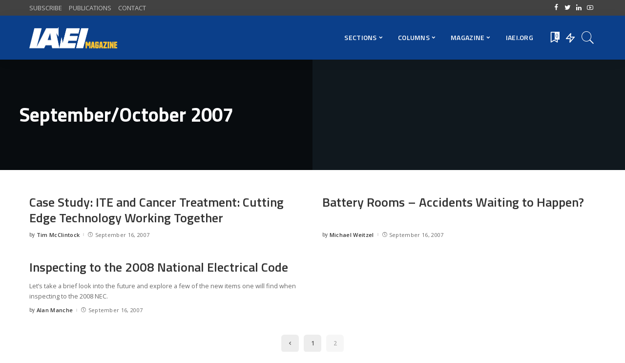

--- FILE ---
content_type: text/html; charset=UTF-8
request_url: https://iaeimagazine.org/section/2007/september2007/page/2/
body_size: 108028
content:
<!DOCTYPE html>
<html lang="en-US">
<head>
    <meta charset="UTF-8">
    <meta http-equiv="X-UA-Compatible" content="IE=edge">
    <meta name="viewport" content="width=device-width, initial-scale=1">
    <link rel="profile" href="https://gmpg.org/xfn/11">
	<title>September/October 2007 &#8211; Page 2 &#8211; IAEI Magazine</title>
<meta name='robots' content='max-image-preview:large' />
            <link rel="preconnect" href="https://fonts.gstatic.com" crossorigin><link rel="preload" as="style" onload="this.onload=null;this.rel='stylesheet'" id="rb-preload-gfonts" href="https://fonts.googleapis.com/css?family=Open+Sans%3A300%2C400%2C600%2C700%2C800%2C300italic%2C400italic%2C600italic%2C700italic%2C800italic%7CTitillium+Web%3A600%2C700&amp;display=swap" crossorigin><noscript><link rel="stylesheet" id="rb-preload-gfonts" href="https://fonts.googleapis.com/css?family=Open+Sans%3A300%2C400%2C600%2C700%2C800%2C300italic%2C400italic%2C600italic%2C700italic%2C800italic%7CTitillium+Web%3A600%2C700&amp;display=swap"></noscript><link rel="apple-touch-icon" href="https://iaeimagazine.org/wp-content/uploads/2021/10/144x144.jpg"/>
		            <meta name="msapplication-TileColor" content="#ffffff">
            <meta name="msapplication-TileImage" content="https://iaeimagazine.org/wp-content/uploads/2021/10/144x144.jpg"/>
		<link rel='dns-prefetch' href='//fonts.googleapis.com' />
<link rel="alternate" type="application/rss+xml" title="IAEI Magazine &raquo; Feed" href="https://iaeimagazine.org/feed/" />
<link rel="alternate" type="application/rss+xml" title="IAEI Magazine &raquo; Comments Feed" href="https://iaeimagazine.org/comments/feed/" />
<script id="wpp-js" src="https://iaeimagazine.org/wp-content/plugins/wordpress-popular-posts/assets/js/wpp.min.js?ver=7.3.6" data-sampling="0" data-sampling-rate="100" data-api-url="https://iaeimagazine.org/wp-json/wordpress-popular-posts" data-post-id="0" data-token="a0bdf0671b" data-lang="0" data-debug="0"></script>
<link rel="alternate" type="application/rss+xml" title="IAEI Magazine &raquo; September/October 2007 Category Feed" href="https://iaeimagazine.org/section/2007/september2007/feed/" />
<script type="application/ld+json">{"@context":"https://schema.org","@type":"Organization","legalName":"IAEI Magazine","url":"https://iaeimagazine.org/","logo":"https://iaeimagazine.org/wp-content/uploads/2021/10/IAEI-Magazine-Logo-1.png","sameAs":["http://www.facebook.com/iaeiorg","https://twitter.com/IAEI","http://www.linkedin.com/company/international-association-of-electrical-inspectors/","https://www.youtube.com/user/IAEIInternational"]}</script>
		<!-- This site uses the Google Analytics by MonsterInsights plugin v9.11.1 - Using Analytics tracking - https://www.monsterinsights.com/ -->
							<script src="//www.googletagmanager.com/gtag/js?id=G-F33333NK3H"  data-cfasync="false" data-wpfc-render="false" async></script>
			<script data-cfasync="false" data-wpfc-render="false">
				var mi_version = '9.11.1';
				var mi_track_user = true;
				var mi_no_track_reason = '';
								var MonsterInsightsDefaultLocations = {"page_location":"https:\/\/iaeimagazine.org\/section\/2007\/september2007\/page\/2\/"};
								if ( typeof MonsterInsightsPrivacyGuardFilter === 'function' ) {
					var MonsterInsightsLocations = (typeof MonsterInsightsExcludeQuery === 'object') ? MonsterInsightsPrivacyGuardFilter( MonsterInsightsExcludeQuery ) : MonsterInsightsPrivacyGuardFilter( MonsterInsightsDefaultLocations );
				} else {
					var MonsterInsightsLocations = (typeof MonsterInsightsExcludeQuery === 'object') ? MonsterInsightsExcludeQuery : MonsterInsightsDefaultLocations;
				}

								var disableStrs = [
										'ga-disable-G-F33333NK3H',
									];

				/* Function to detect opted out users */
				function __gtagTrackerIsOptedOut() {
					for (var index = 0; index < disableStrs.length; index++) {
						if (document.cookie.indexOf(disableStrs[index] + '=true') > -1) {
							return true;
						}
					}

					return false;
				}

				/* Disable tracking if the opt-out cookie exists. */
				if (__gtagTrackerIsOptedOut()) {
					for (var index = 0; index < disableStrs.length; index++) {
						window[disableStrs[index]] = true;
					}
				}

				/* Opt-out function */
				function __gtagTrackerOptout() {
					for (var index = 0; index < disableStrs.length; index++) {
						document.cookie = disableStrs[index] + '=true; expires=Thu, 31 Dec 2099 23:59:59 UTC; path=/';
						window[disableStrs[index]] = true;
					}
				}

				if ('undefined' === typeof gaOptout) {
					function gaOptout() {
						__gtagTrackerOptout();
					}
				}
								window.dataLayer = window.dataLayer || [];

				window.MonsterInsightsDualTracker = {
					helpers: {},
					trackers: {},
				};
				if (mi_track_user) {
					function __gtagDataLayer() {
						dataLayer.push(arguments);
					}

					function __gtagTracker(type, name, parameters) {
						if (!parameters) {
							parameters = {};
						}

						if (parameters.send_to) {
							__gtagDataLayer.apply(null, arguments);
							return;
						}

						if (type === 'event') {
														parameters.send_to = monsterinsights_frontend.v4_id;
							var hookName = name;
							if (typeof parameters['event_category'] !== 'undefined') {
								hookName = parameters['event_category'] + ':' + name;
							}

							if (typeof MonsterInsightsDualTracker.trackers[hookName] !== 'undefined') {
								MonsterInsightsDualTracker.trackers[hookName](parameters);
							} else {
								__gtagDataLayer('event', name, parameters);
							}
							
						} else {
							__gtagDataLayer.apply(null, arguments);
						}
					}

					__gtagTracker('js', new Date());
					__gtagTracker('set', {
						'developer_id.dZGIzZG': true,
											});
					if ( MonsterInsightsLocations.page_location ) {
						__gtagTracker('set', MonsterInsightsLocations);
					}
										__gtagTracker('config', 'G-F33333NK3H', {"forceSSL":"true","link_attribution":"true"} );
										window.gtag = __gtagTracker;										(function () {
						/* https://developers.google.com/analytics/devguides/collection/analyticsjs/ */
						/* ga and __gaTracker compatibility shim. */
						var noopfn = function () {
							return null;
						};
						var newtracker = function () {
							return new Tracker();
						};
						var Tracker = function () {
							return null;
						};
						var p = Tracker.prototype;
						p.get = noopfn;
						p.set = noopfn;
						p.send = function () {
							var args = Array.prototype.slice.call(arguments);
							args.unshift('send');
							__gaTracker.apply(null, args);
						};
						var __gaTracker = function () {
							var len = arguments.length;
							if (len === 0) {
								return;
							}
							var f = arguments[len - 1];
							if (typeof f !== 'object' || f === null || typeof f.hitCallback !== 'function') {
								if ('send' === arguments[0]) {
									var hitConverted, hitObject = false, action;
									if ('event' === arguments[1]) {
										if ('undefined' !== typeof arguments[3]) {
											hitObject = {
												'eventAction': arguments[3],
												'eventCategory': arguments[2],
												'eventLabel': arguments[4],
												'value': arguments[5] ? arguments[5] : 1,
											}
										}
									}
									if ('pageview' === arguments[1]) {
										if ('undefined' !== typeof arguments[2]) {
											hitObject = {
												'eventAction': 'page_view',
												'page_path': arguments[2],
											}
										}
									}
									if (typeof arguments[2] === 'object') {
										hitObject = arguments[2];
									}
									if (typeof arguments[5] === 'object') {
										Object.assign(hitObject, arguments[5]);
									}
									if ('undefined' !== typeof arguments[1].hitType) {
										hitObject = arguments[1];
										if ('pageview' === hitObject.hitType) {
											hitObject.eventAction = 'page_view';
										}
									}
									if (hitObject) {
										action = 'timing' === arguments[1].hitType ? 'timing_complete' : hitObject.eventAction;
										hitConverted = mapArgs(hitObject);
										__gtagTracker('event', action, hitConverted);
									}
								}
								return;
							}

							function mapArgs(args) {
								var arg, hit = {};
								var gaMap = {
									'eventCategory': 'event_category',
									'eventAction': 'event_action',
									'eventLabel': 'event_label',
									'eventValue': 'event_value',
									'nonInteraction': 'non_interaction',
									'timingCategory': 'event_category',
									'timingVar': 'name',
									'timingValue': 'value',
									'timingLabel': 'event_label',
									'page': 'page_path',
									'location': 'page_location',
									'title': 'page_title',
									'referrer' : 'page_referrer',
								};
								for (arg in args) {
																		if (!(!args.hasOwnProperty(arg) || !gaMap.hasOwnProperty(arg))) {
										hit[gaMap[arg]] = args[arg];
									} else {
										hit[arg] = args[arg];
									}
								}
								return hit;
							}

							try {
								f.hitCallback();
							} catch (ex) {
							}
						};
						__gaTracker.create = newtracker;
						__gaTracker.getByName = newtracker;
						__gaTracker.getAll = function () {
							return [];
						};
						__gaTracker.remove = noopfn;
						__gaTracker.loaded = true;
						window['__gaTracker'] = __gaTracker;
					})();
									} else {
										console.log("");
					(function () {
						function __gtagTracker() {
							return null;
						}

						window['__gtagTracker'] = __gtagTracker;
						window['gtag'] = __gtagTracker;
					})();
									}
			</script>
							<!-- / Google Analytics by MonsterInsights -->
		<style id='wp-img-auto-sizes-contain-inline-css'>
img:is([sizes=auto i],[sizes^="auto," i]){contain-intrinsic-size:3000px 1500px}
/*# sourceURL=wp-img-auto-sizes-contain-inline-css */
</style>
<style id='wp-emoji-styles-inline-css'>

	img.wp-smiley, img.emoji {
		display: inline !important;
		border: none !important;
		box-shadow: none !important;
		height: 1em !important;
		width: 1em !important;
		margin: 0 0.07em !important;
		vertical-align: -0.1em !important;
		background: none !important;
		padding: 0 !important;
	}
/*# sourceURL=wp-emoji-styles-inline-css */
</style>
<link rel='stylesheet' id='wp-block-library-css' href='https://iaeimagazine.org/wp-includes/css/dist/block-library/style.min.css?ver=6.9' media='all' />
<style id='classic-theme-styles-inline-css'>
/*! This file is auto-generated */
.wp-block-button__link{color:#fff;background-color:#32373c;border-radius:9999px;box-shadow:none;text-decoration:none;padding:calc(.667em + 2px) calc(1.333em + 2px);font-size:1.125em}.wp-block-file__button{background:#32373c;color:#fff;text-decoration:none}
/*# sourceURL=/wp-includes/css/classic-themes.min.css */
</style>
<style id='simple-social-icons-block-styles-inline-css'>
:where(.wp-block-social-links.is-style-logos-only) .wp-social-link-imdb{background-color:#f5c518;color:#000}:where(.wp-block-social-links:not(.is-style-logos-only)) .wp-social-link-imdb{background-color:#f5c518;color:#000}:where(.wp-block-social-links.is-style-logos-only) .wp-social-link-kofi{color:#72a5f2}:where(.wp-block-social-links:not(.is-style-logos-only)) .wp-social-link-kofi{background-color:#72a5f2;color:#fff}:where(.wp-block-social-links.is-style-logos-only) .wp-social-link-letterboxd{color:#202830}:where(.wp-block-social-links:not(.is-style-logos-only)) .wp-social-link-letterboxd{background-color:#3b45fd;color:#fff}:where(.wp-block-social-links.is-style-logos-only) .wp-social-link-signal{color:#3b45fd}:where(.wp-block-social-links:not(.is-style-logos-only)) .wp-social-link-signal{background-color:#3b45fd;color:#fff}:where(.wp-block-social-links.is-style-logos-only) .wp-social-link-youtube-music{color:red}:where(.wp-block-social-links:not(.is-style-logos-only)) .wp-social-link-youtube-music{background-color:red;color:#fff}:where(.wp-block-social-links.is-style-logos-only) .wp-social-link-diaspora{color:#000}:where(.wp-block-social-links:not(.is-style-logos-only)) .wp-social-link-diaspora{background-color:#3e4142;color:#fff}:where(.wp-block-social-links.is-style-logos-only) .wp-social-link-bloglovin{color:#000}:where(.wp-block-social-links:not(.is-style-logos-only)) .wp-social-link-bloglovin{background-color:#000;color:#fff}:where(.wp-block-social-links.is-style-logos-only) .wp-social-link-phone{color:#000}:where(.wp-block-social-links:not(.is-style-logos-only)) .wp-social-link-phone{background-color:#000;color:#fff}:where(.wp-block-social-links.is-style-logos-only) .wp-social-link-substack{color:#ff6719}:where(.wp-block-social-links:not(.is-style-logos-only)) .wp-social-link-substack{background-color:#ff6719;color:#fff}:where(.wp-block-social-links.is-style-logos-only) .wp-social-link-tripadvisor{color:#34e0a1}:where(.wp-block-social-links:not(.is-style-logos-only)) .wp-social-link-tripadvisor{background-color:#34e0a1;color:#fff}:where(.wp-block-social-links.is-style-logos-only) .wp-social-link-xing{color:#026466}:where(.wp-block-social-links:not(.is-style-logos-only)) .wp-social-link-xing{background-color:#026466;color:#fff}:where(.wp-block-social-links.is-style-logos-only) .wp-social-link-pixelfed{color:#000}:where(.wp-block-social-links:not(.is-style-logos-only)) .wp-social-link-pixelfed{background-color:#000;color:#fff}:where(.wp-block-social-links.is-style-logos-only) .wp-social-link-matrix{color:#000}:where(.wp-block-social-links:not(.is-style-logos-only)) .wp-social-link-matrix{background-color:#000;color:#fff}:where(.wp-block-social-links.is-style-logos-only) .wp-social-link-protonmail{color:#6d4aff}:where(.wp-block-social-links:not(.is-style-logos-only)) .wp-social-link-protonmail{background-color:#6d4aff;color:#fff}:where(.wp-block-social-links.is-style-logos-only) .wp-social-link-paypal{color:#003087}:where(.wp-block-social-links:not(.is-style-logos-only)) .wp-social-link-paypal{background-color:#003087;color:#fff}:where(.wp-block-social-links.is-style-logos-only) .wp-social-link-antennapod{color:#20a5ff}:where(.wp-block-social-links:not(.is-style-logos-only)) .wp-social-link-antennapod{background-color:#20a5ff;color:#fff}:where(.wp-block-social-links:not(.is-style-logos-only)) .wp-social-link-caldotcom{background-color:#000;color:#fff}:where(.wp-block-social-links.is-style-logos-only) .wp-social-link-fedora{color:#294172}:where(.wp-block-social-links:not(.is-style-logos-only)) .wp-social-link-fedora{background-color:#294172;color:#fff}:where(.wp-block-social-links.is-style-logos-only) .wp-social-link-googlephotos{color:#4285f4}:where(.wp-block-social-links:not(.is-style-logos-only)) .wp-social-link-googlephotos{background-color:#4285f4;color:#fff}:where(.wp-block-social-links.is-style-logos-only) .wp-social-link-googlescholar{color:#4285f4}:where(.wp-block-social-links:not(.is-style-logos-only)) .wp-social-link-googlescholar{background-color:#4285f4;color:#fff}:where(.wp-block-social-links.is-style-logos-only) .wp-social-link-mendeley{color:#9d1626}:where(.wp-block-social-links:not(.is-style-logos-only)) .wp-social-link-mendeley{background-color:#9d1626;color:#fff}:where(.wp-block-social-links.is-style-logos-only) .wp-social-link-notion{color:#000}:where(.wp-block-social-links:not(.is-style-logos-only)) .wp-social-link-notion{background-color:#000;color:#fff}:where(.wp-block-social-links.is-style-logos-only) .wp-social-link-overcast{color:#fc7e0f}:where(.wp-block-social-links:not(.is-style-logos-only)) .wp-social-link-overcast{background-color:#fc7e0f;color:#fff}:where(.wp-block-social-links.is-style-logos-only) .wp-social-link-pexels{color:#05a081}:where(.wp-block-social-links:not(.is-style-logos-only)) .wp-social-link-pexels{background-color:#05a081;color:#fff}:where(.wp-block-social-links.is-style-logos-only) .wp-social-link-pocketcasts{color:#f43e37}:where(.wp-block-social-links:not(.is-style-logos-only)) .wp-social-link-pocketcasts{background-color:#f43e37;color:#fff}:where(.wp-block-social-links.is-style-logos-only) .wp-social-link-strava{color:#fc4c02}:where(.wp-block-social-links:not(.is-style-logos-only)) .wp-social-link-strava{background-color:#fc4c02;color:#fff}:where(.wp-block-social-links.is-style-logos-only) .wp-social-link-wechat{color:#09b83e}:where(.wp-block-social-links:not(.is-style-logos-only)) .wp-social-link-wechat{background-color:#09b83e;color:#fff}:where(.wp-block-social-links.is-style-logos-only) .wp-social-link-zulip{color:#54a7ff}:where(.wp-block-social-links:not(.is-style-logos-only)) .wp-social-link-zulip{background-color:#000;color:#fff}:where(.wp-block-social-links.is-style-logos-only) .wp-social-link-podcastaddict{color:#f3842c}:where(.wp-block-social-links:not(.is-style-logos-only)) .wp-social-link-podcastaddict{background-color:#f3842c;color:#fff}:where(.wp-block-social-links.is-style-logos-only) .wp-social-link-applepodcasts{color:#8e32c6}:where(.wp-block-social-links:not(.is-style-logos-only)) .wp-social-link-applepodcasts{background-color:#8e32c6;color:#fff}:where(.wp-block-social-links.is-style-logos-only) .wp-social-link-ivoox{color:#f45f31}:where(.wp-block-social-links:not(.is-style-logos-only)) .wp-social-link-ivoox{background-color:#f45f31;color:#fff}

/*# sourceURL=https://iaeimagazine.org/wp-content/plugins/simple-social-icons/build/style-index.css */
</style>
<style id='global-styles-inline-css'>
:root{--wp--preset--aspect-ratio--square: 1;--wp--preset--aspect-ratio--4-3: 4/3;--wp--preset--aspect-ratio--3-4: 3/4;--wp--preset--aspect-ratio--3-2: 3/2;--wp--preset--aspect-ratio--2-3: 2/3;--wp--preset--aspect-ratio--16-9: 16/9;--wp--preset--aspect-ratio--9-16: 9/16;--wp--preset--color--black: #000000;--wp--preset--color--cyan-bluish-gray: #abb8c3;--wp--preset--color--white: #ffffff;--wp--preset--color--pale-pink: #f78da7;--wp--preset--color--vivid-red: #cf2e2e;--wp--preset--color--luminous-vivid-orange: #ff6900;--wp--preset--color--luminous-vivid-amber: #fcb900;--wp--preset--color--light-green-cyan: #7bdcb5;--wp--preset--color--vivid-green-cyan: #00d084;--wp--preset--color--pale-cyan-blue: #8ed1fc;--wp--preset--color--vivid-cyan-blue: #0693e3;--wp--preset--color--vivid-purple: #9b51e0;--wp--preset--gradient--vivid-cyan-blue-to-vivid-purple: linear-gradient(135deg,rgb(6,147,227) 0%,rgb(155,81,224) 100%);--wp--preset--gradient--light-green-cyan-to-vivid-green-cyan: linear-gradient(135deg,rgb(122,220,180) 0%,rgb(0,208,130) 100%);--wp--preset--gradient--luminous-vivid-amber-to-luminous-vivid-orange: linear-gradient(135deg,rgb(252,185,0) 0%,rgb(255,105,0) 100%);--wp--preset--gradient--luminous-vivid-orange-to-vivid-red: linear-gradient(135deg,rgb(255,105,0) 0%,rgb(207,46,46) 100%);--wp--preset--gradient--very-light-gray-to-cyan-bluish-gray: linear-gradient(135deg,rgb(238,238,238) 0%,rgb(169,184,195) 100%);--wp--preset--gradient--cool-to-warm-spectrum: linear-gradient(135deg,rgb(74,234,220) 0%,rgb(151,120,209) 20%,rgb(207,42,186) 40%,rgb(238,44,130) 60%,rgb(251,105,98) 80%,rgb(254,248,76) 100%);--wp--preset--gradient--blush-light-purple: linear-gradient(135deg,rgb(255,206,236) 0%,rgb(152,150,240) 100%);--wp--preset--gradient--blush-bordeaux: linear-gradient(135deg,rgb(254,205,165) 0%,rgb(254,45,45) 50%,rgb(107,0,62) 100%);--wp--preset--gradient--luminous-dusk: linear-gradient(135deg,rgb(255,203,112) 0%,rgb(199,81,192) 50%,rgb(65,88,208) 100%);--wp--preset--gradient--pale-ocean: linear-gradient(135deg,rgb(255,245,203) 0%,rgb(182,227,212) 50%,rgb(51,167,181) 100%);--wp--preset--gradient--electric-grass: linear-gradient(135deg,rgb(202,248,128) 0%,rgb(113,206,126) 100%);--wp--preset--gradient--midnight: linear-gradient(135deg,rgb(2,3,129) 0%,rgb(40,116,252) 100%);--wp--preset--font-size--small: 13px;--wp--preset--font-size--medium: 20px;--wp--preset--font-size--large: 36px;--wp--preset--font-size--x-large: 42px;--wp--preset--spacing--20: 0.44rem;--wp--preset--spacing--30: 0.67rem;--wp--preset--spacing--40: 1rem;--wp--preset--spacing--50: 1.5rem;--wp--preset--spacing--60: 2.25rem;--wp--preset--spacing--70: 3.38rem;--wp--preset--spacing--80: 5.06rem;--wp--preset--shadow--natural: 6px 6px 9px rgba(0, 0, 0, 0.2);--wp--preset--shadow--deep: 12px 12px 50px rgba(0, 0, 0, 0.4);--wp--preset--shadow--sharp: 6px 6px 0px rgba(0, 0, 0, 0.2);--wp--preset--shadow--outlined: 6px 6px 0px -3px rgb(255, 255, 255), 6px 6px rgb(0, 0, 0);--wp--preset--shadow--crisp: 6px 6px 0px rgb(0, 0, 0);}:where(.is-layout-flex){gap: 0.5em;}:where(.is-layout-grid){gap: 0.5em;}body .is-layout-flex{display: flex;}.is-layout-flex{flex-wrap: wrap;align-items: center;}.is-layout-flex > :is(*, div){margin: 0;}body .is-layout-grid{display: grid;}.is-layout-grid > :is(*, div){margin: 0;}:where(.wp-block-columns.is-layout-flex){gap: 2em;}:where(.wp-block-columns.is-layout-grid){gap: 2em;}:where(.wp-block-post-template.is-layout-flex){gap: 1.25em;}:where(.wp-block-post-template.is-layout-grid){gap: 1.25em;}.has-black-color{color: var(--wp--preset--color--black) !important;}.has-cyan-bluish-gray-color{color: var(--wp--preset--color--cyan-bluish-gray) !important;}.has-white-color{color: var(--wp--preset--color--white) !important;}.has-pale-pink-color{color: var(--wp--preset--color--pale-pink) !important;}.has-vivid-red-color{color: var(--wp--preset--color--vivid-red) !important;}.has-luminous-vivid-orange-color{color: var(--wp--preset--color--luminous-vivid-orange) !important;}.has-luminous-vivid-amber-color{color: var(--wp--preset--color--luminous-vivid-amber) !important;}.has-light-green-cyan-color{color: var(--wp--preset--color--light-green-cyan) !important;}.has-vivid-green-cyan-color{color: var(--wp--preset--color--vivid-green-cyan) !important;}.has-pale-cyan-blue-color{color: var(--wp--preset--color--pale-cyan-blue) !important;}.has-vivid-cyan-blue-color{color: var(--wp--preset--color--vivid-cyan-blue) !important;}.has-vivid-purple-color{color: var(--wp--preset--color--vivid-purple) !important;}.has-black-background-color{background-color: var(--wp--preset--color--black) !important;}.has-cyan-bluish-gray-background-color{background-color: var(--wp--preset--color--cyan-bluish-gray) !important;}.has-white-background-color{background-color: var(--wp--preset--color--white) !important;}.has-pale-pink-background-color{background-color: var(--wp--preset--color--pale-pink) !important;}.has-vivid-red-background-color{background-color: var(--wp--preset--color--vivid-red) !important;}.has-luminous-vivid-orange-background-color{background-color: var(--wp--preset--color--luminous-vivid-orange) !important;}.has-luminous-vivid-amber-background-color{background-color: var(--wp--preset--color--luminous-vivid-amber) !important;}.has-light-green-cyan-background-color{background-color: var(--wp--preset--color--light-green-cyan) !important;}.has-vivid-green-cyan-background-color{background-color: var(--wp--preset--color--vivid-green-cyan) !important;}.has-pale-cyan-blue-background-color{background-color: var(--wp--preset--color--pale-cyan-blue) !important;}.has-vivid-cyan-blue-background-color{background-color: var(--wp--preset--color--vivid-cyan-blue) !important;}.has-vivid-purple-background-color{background-color: var(--wp--preset--color--vivid-purple) !important;}.has-black-border-color{border-color: var(--wp--preset--color--black) !important;}.has-cyan-bluish-gray-border-color{border-color: var(--wp--preset--color--cyan-bluish-gray) !important;}.has-white-border-color{border-color: var(--wp--preset--color--white) !important;}.has-pale-pink-border-color{border-color: var(--wp--preset--color--pale-pink) !important;}.has-vivid-red-border-color{border-color: var(--wp--preset--color--vivid-red) !important;}.has-luminous-vivid-orange-border-color{border-color: var(--wp--preset--color--luminous-vivid-orange) !important;}.has-luminous-vivid-amber-border-color{border-color: var(--wp--preset--color--luminous-vivid-amber) !important;}.has-light-green-cyan-border-color{border-color: var(--wp--preset--color--light-green-cyan) !important;}.has-vivid-green-cyan-border-color{border-color: var(--wp--preset--color--vivid-green-cyan) !important;}.has-pale-cyan-blue-border-color{border-color: var(--wp--preset--color--pale-cyan-blue) !important;}.has-vivid-cyan-blue-border-color{border-color: var(--wp--preset--color--vivid-cyan-blue) !important;}.has-vivid-purple-border-color{border-color: var(--wp--preset--color--vivid-purple) !important;}.has-vivid-cyan-blue-to-vivid-purple-gradient-background{background: var(--wp--preset--gradient--vivid-cyan-blue-to-vivid-purple) !important;}.has-light-green-cyan-to-vivid-green-cyan-gradient-background{background: var(--wp--preset--gradient--light-green-cyan-to-vivid-green-cyan) !important;}.has-luminous-vivid-amber-to-luminous-vivid-orange-gradient-background{background: var(--wp--preset--gradient--luminous-vivid-amber-to-luminous-vivid-orange) !important;}.has-luminous-vivid-orange-to-vivid-red-gradient-background{background: var(--wp--preset--gradient--luminous-vivid-orange-to-vivid-red) !important;}.has-very-light-gray-to-cyan-bluish-gray-gradient-background{background: var(--wp--preset--gradient--very-light-gray-to-cyan-bluish-gray) !important;}.has-cool-to-warm-spectrum-gradient-background{background: var(--wp--preset--gradient--cool-to-warm-spectrum) !important;}.has-blush-light-purple-gradient-background{background: var(--wp--preset--gradient--blush-light-purple) !important;}.has-blush-bordeaux-gradient-background{background: var(--wp--preset--gradient--blush-bordeaux) !important;}.has-luminous-dusk-gradient-background{background: var(--wp--preset--gradient--luminous-dusk) !important;}.has-pale-ocean-gradient-background{background: var(--wp--preset--gradient--pale-ocean) !important;}.has-electric-grass-gradient-background{background: var(--wp--preset--gradient--electric-grass) !important;}.has-midnight-gradient-background{background: var(--wp--preset--gradient--midnight) !important;}.has-small-font-size{font-size: var(--wp--preset--font-size--small) !important;}.has-medium-font-size{font-size: var(--wp--preset--font-size--medium) !important;}.has-large-font-size{font-size: var(--wp--preset--font-size--large) !important;}.has-x-large-font-size{font-size: var(--wp--preset--font-size--x-large) !important;}
:where(.wp-block-post-template.is-layout-flex){gap: 1.25em;}:where(.wp-block-post-template.is-layout-grid){gap: 1.25em;}
:where(.wp-block-term-template.is-layout-flex){gap: 1.25em;}:where(.wp-block-term-template.is-layout-grid){gap: 1.25em;}
:where(.wp-block-columns.is-layout-flex){gap: 2em;}:where(.wp-block-columns.is-layout-grid){gap: 2em;}
:root :where(.wp-block-pullquote){font-size: 1.5em;line-height: 1.6;}
/*# sourceURL=global-styles-inline-css */
</style>
<link rel='stylesheet' id='authors-list-css-css' href='https://iaeimagazine.org/wp-content/plugins/authors-list/backend/assets/css/front.css?ver=2.0.6.2' media='all' />
<link rel='stylesheet' id='jquery-ui-css-css' href='https://iaeimagazine.org/wp-content/plugins/authors-list/backend/assets/css/jquery-ui.css?ver=2.0.6.2' media='all' />
<link rel='stylesheet' id='contact-form-7-css' href='https://iaeimagazine.org/wp-content/plugins/contact-form-7/includes/css/styles.css?ver=6.1.4' media='all' />
<link rel='stylesheet' id='responsive-lightbox-swipebox-css' href='https://iaeimagazine.org/wp-content/plugins/responsive-lightbox/assets/swipebox/swipebox.min.css?ver=1.5.2' media='all' />
<link rel='stylesheet' id='wordpress-popular-posts-css-css' href='https://iaeimagazine.org/wp-content/plugins/wordpress-popular-posts/assets/css/wpp.css?ver=7.3.6' media='all' />
<link rel='stylesheet' id='pixwell-main-css' href='https://iaeimagazine.org/wp-content/themes/pixwell/assets/css/main.css?ver=9.0' media='all' />
<style id='pixwell-main-inline-css'>
html {font-family:Open Sans;font-weight:400;font-size:15px;color:#555555;}h1, .h1 {font-family:Titillium Web;font-weight:700;text-transform:none;color:#333333;}h2, .h2 {font-family:Titillium Web;font-weight:600;color:#333333;}h3, .h3 {font-family:Titillium Web;font-weight:600;color:#333333;}h4, .h4 {font-family:Titillium Web;font-weight:600;color:#333333;}h5, .h5 {font-family:Titillium Web;font-weight:600;color:#333333;}h6, .h6 {font-family:Titillium Web;font-weight:600;color:#333333;}.single-tagline h6 {}.p-wrap .entry-summary, .twitter-content.entry-summary, .author-description, .rssSummary, .rb-sdesc {font-family:Open Sans;font-weight:400;}.p-cat-info {font-family:Open Sans;font-weight:600;text-transform:uppercase;font-size:11px;}.p-meta-info, .wp-block-latest-posts__post-date {font-family:Open Sans;font-weight:400;font-size:11px;}.meta-info-author.meta-info-el {font-family:Open Sans;font-weight:600;font-size:11px;}.breadcrumb {font-family:Open Sans;font-weight:600;font-size:12px;}.footer-menu-inner {font-family:Titillium Web;font-weight:600;font-size:14px;letter-spacing:0px;}.topbar-wrap {font-family:Open Sans;color:#ffffff;}.topbar-menu-wrap {}.main-menu > li > a, .off-canvas-menu > li > a {font-family:Titillium Web;font-weight:600;font-size:14px;}.main-menu .sub-menu:not(.sub-mega), .off-canvas-menu .sub-menu {}.is-logo-text .logo-title {}.block-title, .block-header .block-title {font-family:Open Sans;font-weight:600;font-size:14px;}.ajax-quick-filter, .block-view-more {font-family:Open Sans;font-weight:600;font-size:11px;}.widget-title, .widget .widget-title {font-family:Open Sans;font-weight:600;text-transform:uppercase;font-size:13px;}body .widget.widget_nav_menu .menu-item {}body.boxed {background-color : #fafafa;background-repeat : no-repeat;background-size : cover;background-attachment : fixed;background-position : center center;}.header-6 .banner-wrap {}.footer-wrap:before {background-color : #10181e;; content: ""; position: absolute; left: 0; top: 0; width: 100%; height: 100%;}.header-9 .banner-wrap { }.topline-wrap {height: 2px}.topbar-wrap {background-color: #424242;}.topbar-wrap { background-image: linear-gradient(90deg, #424242, #424242); }.topbar-menu .sub-menu {background-color: #424242;background-image: linear-gradient(145deg, #424242, #424242);}.navbar-inner {min-height: 90px;}.navbar-inner .logo-wrap img {max-height: 90px;}.main-menu > li > a {height: 90px;}.navbar-wrap:not(.transparent-navbar-wrap), #mobile-sticky-nav, #amp-navbar {background-color: #0b3f8a;background-image: linear-gradient(90deg, #0b3f8a, #0b3f8a);}[data-theme="dark"] .navbar-wrap:not(.transparent-navbar-wrap) {background-color: unset; background-image: unset;}.navbar-border-holder { border: none }.navbar-wrap:not(.transparent-navbar-wrap), #mobile-sticky-nav, #amp-navbar {color: #ffffff;}.fw-mega-cat.is-dark-text { color: #555555; }.header-wrap .navbar-wrap:not(.transparent-navbar-wrap) .cart-counter, .header-wrap:not(.header-float) .navbar-wrap .rb-counter,.header-wrap:not(.header-float) .is-light-text .rb-counter, .header-float .section-sticky .rb-counter {background-color: #ffffff;}.header-5 .btn-toggle-wrap, .header-5 .section-sticky .logo-wrap,.header-5 .main-menu > li > a, .header-5 .navbar-right {color: #ffffff;}.navbar-wrap .navbar-social a:hover {color: #ffffff;opacity: .7; }.header-wrap .navbar-wrap:not(.transparent-navbar-wrap) .rb-counter,.header-wrap:not(.header-float) .navbar-wrap .rb-counter, .header-wrap:not(.header-float) .is-light-text .rb-counter { color: #0b3f8a; }.main-menu .sub-menu {background-color: #0b3f8a;background-image: linear-gradient(90deg, #0b3f8a, #0b3f8a);}.main-menu .sub-menu:not(.mega-category) { color: #ffffff;}.main-menu > li.menu-item-has-children > .sub-menu:before {display: none;}.mobile-nav-inner {}.navbar-border-holder {border-width: 2px; }input[type="submit"]:hover, input[type="submit"]:focus, button:hover, button:focus,input[type="button"]:hover, input[type="button"]:focus,.post-edit-link:hover, a.pagination-link:hover, a.page-numbers:hover,.post-page-numbers:hover, a.loadmore-link:hover, .pagination-simple .page-numbers:hover,#off-canvas-close-btn:hover, .off-canvas-subscribe a, .block-header-3 .block-title:before,.cookie-accept:hover, .entry-footer a:hover, .box-comment-btn:hover,a.comment-reply-link:hover, .review-info, .entry-content a.wp-block-button__link:hover,#wp-calendar tbody a:hover, .instagram-box.box-intro:hover, .banner-btn a, .headerstrip-btn a,.is-light-text .widget:not(.woocommerce) .count,.rb-newsletter.is-light-text button.newsletter-submit,.cat-icon-round .cat-info-el, .cat-icon-radius .cat-info-el,.cat-icon-square .cat-info-el:before, .entry-content .wpcf7 label:before,body .cooked-recipe-directions .cooked-direction-number, span.cooked-taxonomy a:hover,.widget_categories a:hover .count, .widget_archive a:hover .count,.wp-block-categories-list a:hover .count, .wp-block-categories-list a:hover .count,.entry-content .wp-block-file .wp-block-file__button, #wp-calendar td#today,.mfp-close:hover, .is-light-text .mfp-close:hover, #rb-close-newsletter:hover,.tagcloud a:hover, .tagcloud a:focus, .is-light-text .tagcloud a:hover, .is-light-text .tagcloud a:focus,input[type="checkbox"].newsletter-checkbox:checked + label:before, .cta-btn.is-bg,.rb-mailchimp .mc4wp-form-fields input[type="submit"], .is-light-text .w-footer .mc4wp-form-fields input[type="submit"],.statics-el:first-child .inner, .table-link a:before, .subscribe-layout-3 .subscribe-box .subscribe-form input[type="submit"]{ background-color: #0b3f8a}.page-edit-link:hover, .rb-menu > li.current-menu-item > a > span:before,.p-url:hover, .p-url:focus, .p-wrap .p-url:hover,.p-wrap .p-url:focus, .p-link:hover span, .p-link:hover i,.meta-info-el a:hover, .sponsor-label, .block-header-3 .block-title:before,.subscribe-box .mc4wp-form-fields input[type="submit"]:hover + i,.entry-content p a:not(button), .comment-content a,.author-title a, .logged-in-as a:hover, .comment-list .logged-in-as a:hover,.gallery-list-label a:hover, .review-el .review-stars,.share-total, .breadcrumb a:hover, span.not-found-label, .return-home:hover, .section-not-found .page-content .return-home:hover,.subscribe-box .rb-newsletter.is-light-text button.newsletter-submit-icon:hover,.subscribe-box .rb-newsletter button.newsletter-submit-icon:hover,.fw-category-1 .cat-list-item:hover .cat-list-name, .fw-category-1.is-light-text .cat-list-item:hover .cat-list-name,body .cooked-icon-recipe-icon, .comment-list .comment-reply-title small a:hover,.widget_pages a:hover, .widget_meta a:hover, .widget_categories a:hover,.entry-content .wp-block-categories-list a:hover, .entry-content .wp-block-archives-list a:hover,.widget_archive a:hover, .widget.widget_nav_menu a:hover,  .p-grid-4.is-pop-style .p-header .counter-index,.twitter-content.entry-summary a:hover,.read-it-later:hover, .read-it-later:focus, .address-info a:hover,.gallery-popup-content .image-popup-description a:hover, .gallery-popup-content .image-popup-description a:focus,.entry-content ul.wp-block-latest-posts a:hover, .widget_recent_entries a:hover, .recentcomments a:hover, a.rsswidget:hover,.entry-content .wp-block-latest-comments__comment-meta a:hover,.entry-content .cooked-recipe-info .cooked-author a:hover, .entry-content a:not(button), .comment-content a,.about-desc a:hover, .is-light-text .about-desc a:hover, .portfolio-info-el:hover,.portfolio-nav a:hover, .portfolio-nav-next a:hover > i, .hbox-tagline span, .hbox-title span, .cta-tagline span, .cta-title span,.block-header-7 .block-header .block-title:first-letter, .rbc-sidebar .about-bio p a, .sbox-title span{ color: #0b3f8a}.p-podcast-wrap .mejs-container .mejs-controls .mejs-button.mejs-playpause-button:hover,.p-podcast-wrap .mejs-container .mejs-controls,.p-podcast-wrap .mejs-audio .mejs-controls .mejs-time-rail span.mejs-time-handle-content,.p-podcast-wrap .mejs-container .mejs-controls  .mejs-button.mejs-volume-button .mejs-volume-handle,.p-podcast-wrap .mejs-container .mejs-controls  .mejs-button.mejs-volume-button .mejs-volume-handle,.p-podcast-wrap .mejs-container .mejs-controls .mejs-horizontal-volume-slider .mejs-horizontal-volume-current{ background-color: #0b3f8a}.is-style-outline a.wp-block-button__link:hover{ color: #0b3f8a!important}a.comment-reply-link:hover, .navbar-holder.is-light-text .header-lightbox, .navbar-holder .header-lightbox, [data-theme="dark"] .navbar-holder .header-lightbox,input[type="checkbox"].newsletter-checkbox:checked + label:before, .cat-icon-line .cat-info-el{ border-color: #0b3f8a}.review-info, .p-review-info{ background-color: #f7c526}.review-el .review-stars, .average-stars i{ color: #f7c526}.rb-gallery-popup.mfp-bg.mfp-ready.rb-popup-effect{ background-color: #10181e}.category .category-header .header-holder{ background-color: #10181e}body.category.category-23085 .category-header .header-holder{ background-color: #000000}body.category.category-23086 .category-header .header-holder{ background-color: #000000}.instagram-box.box-intro { background-color: #555555; }.tipsy, .additional-meta, .sponsor-label, .sponsor-link, .entry-footer .tag-label,.box-nav .nav-label, .left-article-label, .share-label, .rss-date,.wp-block-latest-posts__post-date, .wp-block-latest-comments__comment-date,.image-caption, .wp-caption-text, .gallery-caption, .entry-content .wp-block-audio figcaption,.entry-content .wp-block-video figcaption, .entry-content .wp-block-image figcaption,.entry-content .wp-block-gallery .blocks-gallery-image figcaption,.entry-content .wp-block-gallery .blocks-gallery-item figcaption,.subscribe-content .desc, .follower-el .right-el, .author-job, .comment-metadata{ font-family: Open Sans; }.tipsy, .additional-meta, .sponsor-label, .entry-footer .tag-label,.box-nav .nav-label, .left-article-label, .share-label, .rss-date,.wp-block-latest-posts__post-date, .wp-block-latest-comments__comment-date,.image-caption, .wp-caption-text, .gallery-caption, .entry-content .wp-block-audio figcaption,.entry-content .wp-block-video figcaption, .entry-content .wp-block-image figcaption,.entry-content .wp-block-gallery .blocks-gallery-image figcaption,.entry-content .wp-block-gallery .blocks-gallery-item figcaption,.subscribe-content .desc, .follower-el .right-el, .author-job, .comment-metadata{ font-weight: 400; }.tipsy, .additional-meta, .sponsor-label, .sponsor-link, .entry-footer .tag-label,.box-nav .nav-label, .left-article-label, .share-label, .rss-date,.wp-block-latest-posts__post-date, .wp-block-latest-comments__comment-date,.subscribe-content .desc, .author-job{ font-size: 11px; }.image-caption, .wp-caption-text, .gallery-caption, .entry-content .wp-block-audio figcaption,.entry-content .wp-block-video figcaption, .entry-content .wp-block-image figcaption,.entry-content .wp-block-gallery .blocks-gallery-image figcaption,.entry-content .wp-block-gallery .blocks-gallery-item figcaption,.comment-metadata, .follower-el .right-el{ font-size: 12px; }.sponsor-link{ font-family: Open Sans; }.sponsor-link{ font-weight: 600; }.entry-footer a, .tagcloud a, .entry-footer .source, .entry-footer .via-el{ font-family: Open Sans; }.entry-footer a, .tagcloud a, .entry-footer .source, .entry-footer .via-el{ font-weight: 600; }.entry-footer a, .tagcloud a, .entry-footer .source, .entry-footer .via-el{ font-size: 11px !important; }.entry-footer a, .tagcloud a, .entry-footer .source, .entry-footer .via-el{ text-transform: uppercase; }.p-link, .rb-cookie .cookie-accept, a.comment-reply-link, .comment-list .comment-reply-title small a,.banner-btn a, .headerstrip-btn a, input[type="submit"], button, .pagination-wrap, .cta-btn, .rb-btn{ font-family: Open Sans; }.p-link, .rb-cookie .cookie-accept, a.comment-reply-link, .comment-list .comment-reply-title small a,.banner-btn a, .headerstrip-btn a, input[type="submit"], button, .pagination-wrap, .cta-btn, .rb-btn{ font-weight: 600; }.p-link, .rb-cookie .cookie-accept, a.comment-reply-link, .comment-list .comment-reply-title small a,.banner-btn a, .headerstrip-btn a, input[type="submit"], button, .pagination-wrap, .rb-btn{ font-size: 11px; }select, textarea, input[type="text"], input[type="tel"], input[type="email"], input[type="url"],input[type="search"], input[type="number"]{ font-family: Open Sans; }select, textarea, input[type="text"], input[type="tel"], input[type="email"], input[type="url"],input[type="search"], input[type="number"]{ font-weight: 400; }.footer-menu-inner, .widget_recent_comments .recentcomments > a:last-child,.wp-block-latest-comments__comment-link, .wp-block-latest-posts__list a,.widget_recent_entries li, .wp-block-quote *:not(cite), blockquote *:not(cite), .widget_rss li,.wp-block-latest-posts li, .wp-block-latest-comments__comment-link{ font-family: Titillium Web; }.footer-menu-inner, .widget_recent_comments .recentcomments > a:last-child,.wp-block-latest-comments__comment-link, .wp-block-latest-posts__list a,.widget_recent_entries li, .wp-block-quote *:not(cite), blockquote *:not(cite), .widget_rss li,.wp-block-latest-posts li, .wp-block-latest-comments__comment-link{ font-weight: 700; }@media only screen and (max-width: 767px) {.entry-content { font-size: .90rem; }.p-wrap .entry-summary, .twitter-content.entry-summary, .element-desc, .subscribe-description, .rb-sdecs,.copyright-inner > *, .summary-content, .pros-cons-wrap ul li,.gallery-popup-content .image-popup-description > *{ font-size: .76rem; }}@media only screen and (max-width: 991px) {.block-header-2 .block-title, .block-header-5 .block-title { font-size: 11px; }}@media only screen and (max-width: 767px) {.block-header-2 .block-title, .block-header-5 .block-title { font-size: 10px; }}h1, .h1, h1.single-title {font-size: 40px; }h2, .h2 {font-size: 26px; }h3, .h3 {font-size: 20px; }h4, .h4 {font-size: 17px; }h5, .h5 {font-size: 16px; }h6, .h6 {font-size: 15px; }@media only screen and (max-width: 1024px) {}@media only screen and (max-width: 991px) {}@media only screen and (max-width: 767px) {h1, .h1, h1.single-title {font-size: 20px; }h2, .h2 {font-size: 18px; }h3, .h3 {font-size: 16px; }h4, .h4 {font-size: 16px; }h5, .h5 {font-size: 15px; }h6, .h6 {font-size: 14px; }.block-title, .block-header .block-title {font-size: 12px !important; }.widget-title {font-size: 10px !important; }}
/*# sourceURL=pixwell-main-inline-css */
</style>
<link rel='stylesheet' id='simple-social-icons-font-css' href='https://iaeimagazine.org/wp-content/plugins/simple-social-icons/css/style.css?ver=4.0.0' media='all' />

<script src="https://iaeimagazine.org/wp-includes/js/jquery/jquery.min.js?ver=3.7.1" id="jquery-core-js"></script>
<script src="https://iaeimagazine.org/wp-includes/js/jquery/jquery-migrate.min.js?ver=3.4.1" id="jquery-migrate-js"></script>
<script src="https://iaeimagazine.org/wp-content/plugins/google-analytics-for-wordpress/assets/js/frontend-gtag.min.js?ver=9.11.1" id="monsterinsights-frontend-script-js" async data-wp-strategy="async"></script>
<script data-cfasync="false" data-wpfc-render="false" id='monsterinsights-frontend-script-js-extra'>var monsterinsights_frontend = {"js_events_tracking":"true","download_extensions":"doc,pdf,ppt,zip,xls,docx,pptx,xlsx","inbound_paths":"[{\"path\":\"\\\/go\\\/\",\"label\":\"affiliate\"},{\"path\":\"\\\/recommend\\\/\",\"label\":\"affiliate\"}]","home_url":"https:\/\/iaeimagazine.org","hash_tracking":"false","v4_id":"G-F33333NK3H"};</script>
<script src="https://iaeimagazine.org/wp-content/plugins/responsive-lightbox/assets/dompurify/purify.min.js?ver=3.1.7" id="dompurify-js"></script>
<script id="responsive-lightbox-sanitizer-js-before">
window.RLG = window.RLG || {}; window.RLG.sanitizeAllowedHosts = ["youtube.com","www.youtube.com","youtu.be","vimeo.com","player.vimeo.com"];
//# sourceURL=responsive-lightbox-sanitizer-js-before
</script>
<script src="https://iaeimagazine.org/wp-content/plugins/responsive-lightbox/js/sanitizer.js?ver=2.6.0" id="responsive-lightbox-sanitizer-js"></script>
<script src="https://iaeimagazine.org/wp-content/plugins/responsive-lightbox/assets/swipebox/jquery.swipebox.min.js?ver=1.5.2" id="responsive-lightbox-swipebox-js"></script>
<script src="https://iaeimagazine.org/wp-includes/js/underscore.min.js?ver=1.13.7" id="underscore-js"></script>
<script src="https://iaeimagazine.org/wp-content/plugins/responsive-lightbox/assets/infinitescroll/infinite-scroll.pkgd.min.js?ver=4.0.1" id="responsive-lightbox-infinite-scroll-js"></script>
<script id="responsive-lightbox-js-before">
var rlArgs = {"script":"swipebox","selector":"lightbox","customEvents":"","activeGalleries":true,"animation":true,"hideCloseButtonOnMobile":false,"removeBarsOnMobile":false,"hideBars":true,"hideBarsDelay":5000,"videoMaxWidth":1080,"useSVG":true,"loopAtEnd":false,"woocommerce_gallery":false,"ajaxurl":"https:\/\/iaeimagazine.org\/wp-admin\/admin-ajax.php","nonce":"b0dde7a722","preview":false,"postId":9038,"scriptExtension":false};

//# sourceURL=responsive-lightbox-js-before
</script>
<script src="https://iaeimagazine.org/wp-content/plugins/responsive-lightbox/js/front.js?ver=2.6.0" id="responsive-lightbox-js"></script>
<link rel="preload" href="https://iaeimagazine.org/wp-content/themes/pixwell/assets/fonts/ruby-icon.woff" as="font" type="font/woff" crossorigin="anonymous"> <link rel="https://api.w.org/" href="https://iaeimagazine.org/wp-json/" /><link rel="alternate" title="JSON" type="application/json" href="https://iaeimagazine.org/wp-json/wp/v2/categories/106" /><link rel="EditURI" type="application/rsd+xml" title="RSD" href="https://iaeimagazine.org/xmlrpc.php?rsd" />
<meta name="generator" content="WordPress 6.9" />
	<link rel="preconnect" href="https://fonts.googleapis.com">
	<link rel="preconnect" href="https://fonts.gstatic.com">
	<script type="application/ld+json">{"@context":"https://schema.org","@type":"WebSite","@id":"https://iaeimagazine.org/#website","url":"https://iaeimagazine.org/","name":"IAEI Magazine","potentialAction":{"@type":"SearchAction","target":"https://iaeimagazine.org/?s={search_term_string}","query-input":"required name=search_term_string"}}</script>
            <style id="wpp-loading-animation-styles">@-webkit-keyframes bgslide{from{background-position-x:0}to{background-position-x:-200%}}@keyframes bgslide{from{background-position-x:0}to{background-position-x:-200%}}.wpp-widget-block-placeholder,.wpp-shortcode-placeholder{margin:0 auto;width:60px;height:3px;background:#dd3737;background:linear-gradient(90deg,#dd3737 0%,#571313 10%,#dd3737 100%);background-size:200% auto;border-radius:3px;-webkit-animation:bgslide 1s infinite linear;animation:bgslide 1s infinite linear}</style>
            <meta name="generator" content="Elementor 3.34.1; features: e_font_icon_svg, additional_custom_breakpoints; settings: css_print_method-external, google_font-enabled, font_display-swap">
			<style>
				.e-con.e-parent:nth-of-type(n+4):not(.e-lazyloaded):not(.e-no-lazyload),
				.e-con.e-parent:nth-of-type(n+4):not(.e-lazyloaded):not(.e-no-lazyload) * {
					background-image: none !important;
				}
				@media screen and (max-height: 1024px) {
					.e-con.e-parent:nth-of-type(n+3):not(.e-lazyloaded):not(.e-no-lazyload),
					.e-con.e-parent:nth-of-type(n+3):not(.e-lazyloaded):not(.e-no-lazyload) * {
						background-image: none !important;
					}
				}
				@media screen and (max-height: 640px) {
					.e-con.e-parent:nth-of-type(n+2):not(.e-lazyloaded):not(.e-no-lazyload),
					.e-con.e-parent:nth-of-type(n+2):not(.e-lazyloaded):not(.e-no-lazyload) * {
						background-image: none !important;
					}
				}
			</style>
			<link rel="icon" href="https://iaeimagazine.org/wp-content/uploads/2020/02/cropped-IAEI-Magazine-Site-Icon-32x32.png" sizes="32x32" />
<link rel="icon" href="https://iaeimagazine.org/wp-content/uploads/2020/02/cropped-IAEI-Magazine-Site-Icon-192x192.png" sizes="192x192" />
<link rel="apple-touch-icon" href="https://iaeimagazine.org/wp-content/uploads/2020/02/cropped-IAEI-Magazine-Site-Icon-180x180.png" />
<meta name="msapplication-TileImage" content="https://iaeimagazine.org/wp-content/uploads/2020/02/cropped-IAEI-Magazine-Site-Icon-270x270.png" />
	<style id="egf-frontend-styles" type="text/css">
		h1 {} h2 {} p {font-family: 'Roboto Slab', sans-serif;font-size: 16px;font-style: normal;font-weight: 400;line-height: 2;} h6 {} h5 {} h3 {} h4 {} 	</style>
	</head>
<body class="archive paged category category-september2007 category-106 wp-embed-responsive paged-2 category-paged-2 wp-theme-pixwell elementor-default elementor-kit-21506 sticky-nav smart-sticky is-tooltips is-backtop block-header-4 w-header-1 cat-icon-radius ele-round feat-round is-parallax-feat is-fmask mh-p-link mh-p-excerpt">
<div id="site" class="site">
	        <aside id="off-canvas-section" class="off-canvas-wrap dark-style is-hidden">
            <div class="close-panel-wrap tooltips-n">
                <a href="#" id="off-canvas-close-btn" title="Close Panel"><i class="btn-close"></i></a>
            </div>
            <div class="off-canvas-holder">
                                    <div class="off-canvas-header is-light-text">
                        <div class="header-inner">
                                                            <a href="https://iaeimagazine.org/" class="off-canvas-logo">
                                    <img loading="lazy" src="https://tf01.themeruby.com/tech/wp-content/uploads/sites/5/2019/08/logo-tm.png" alt="IAEI Magazine" height="90" width="78" loading="lazy">
                                </a>
                                                        <aside class="inner-bottom">
                                                                    <div class="off-canvas-social">
                                        <a class="social-link-facebook" title="Facebook" href="http://www.facebook.com/iaeiorg" target="_blank" rel="noopener nofollow"><i class="rbi rbi-facebook"></i></a><a class="social-link-twitter" title="Twitter" href="https://twitter.com/IAEI" target="_blank" rel="noopener nofollow"><i class="rbi rbi-twitter"></i></a><a class="social-link-linkedin" title="LinkedIn" href="http://www.linkedin.com/company/international-association-of-electrical-inspectors/" target="_blank" rel="noopener nofollow"><i class="rbi rbi-linkedin"></i></a><a class="social-link-youtube" title="YouTube" href="https://www.youtube.com/user/IAEIInternational" target="_blank" rel="noopener nofollow"><i class="rbi rbi-youtube-o"></i></a>                                    </div>
                                                                    <div class="inner-bottom-right">
                                        <aside class="bookmark-section">
	<a class="bookmark-link" href="#" title="Bookmarks">
		<span class="bookmark-icon"><i><svg class="svg-icon" aria-hidden="true" role="img" focusable="false" xmlns="http://www.w3.org/2000/svg" viewBox="0 0 512 512"><path fill="currentColor" d="M391.416,0H120.584c-17.778,0-32.242,14.464-32.242,32.242v460.413c0,7.016,3.798,13.477,9.924,16.895 c2.934,1.638,6.178,2.45,9.421,2.45c3.534,0,7.055-0.961,10.169-2.882l138.182-85.312l138.163,84.693 c5.971,3.669,13.458,3.817,19.564,0.387c6.107-3.418,9.892-9.872,9.892-16.875V32.242C423.657,14.464,409.194,0,391.416,0z  M384.967,457.453l-118.85-72.86c-6.229-3.817-14.07-3.798-20.28,0.032l-118.805,73.35V38.69h257.935V457.453z" /></svg></i><span class="bookmark-counter rb-counter">0</span></span>
	</a>
</aside>                                    </div>
                                                            </aside>
                        </div>
                    </div>
                                <div class="off-canvas-inner is-light-text">
                    <nav id="off-canvas-nav" class="off-canvas-nav">
                        <ul id="off-canvas-menu" class="off-canvas-menu rb-menu is-clicked"><li id="menu-item-24979" class="menu-item menu-item-type-custom menu-item-object-custom menu-item-has-children menu-item-24979"><a href="#"><span>SECTIONS</span></a>
<ul class="sub-menu">
	<li id="menu-item-22807" class="menu-item menu-item-type-taxonomy menu-item-object-category menu-item-22807"><a href="https://iaeimagazine.org/section/electrical-fundamentals/"><span>Electrical Fundamentals</span></a></li>
	<li id="menu-item-22806" class="menu-item menu-item-type-taxonomy menu-item-object-category menu-item-22806"><a href="https://iaeimagazine.org/section/electrical-inspections/"><span>Electrical Inspections</span></a></li>
	<li id="menu-item-22810" class="menu-item menu-item-type-taxonomy menu-item-object-category menu-item-22810"><a href="https://iaeimagazine.org/section/standards/"><span>Industry Standards</span></a></li>
	<li id="menu-item-22808" class="menu-item menu-item-type-taxonomy menu-item-object-category menu-item-22808"><a href="https://iaeimagazine.org/section/electrical-safety/"><span>Electrical Safety</span></a></li>
</ul>
</li>
<li id="menu-item-18376" class="menu-item menu-item-type-custom menu-item-object-custom menu-item-has-children menu-item-18376"><a href="#"><span>COLUMNS</span></a>
<ul class="sub-menu">
	<li id="menu-item-18377" class="menu-item menu-item-type-taxonomy menu-item-object-category menu-item-18377"><a href="https://iaeimagazine.org/section/columns/ul-question-corner/"><span>UL Solutions Question Corner</span></a></li>
	<li id="menu-item-21817" class="menu-item menu-item-type-taxonomy menu-item-object-category menu-item-21817"><a href="https://iaeimagazine.org/section/columns/nfpa-code-talk/"><span>NFPA Code Talk</span></a></li>
	<li id="menu-item-18379" class="menu-item menu-item-type-taxonomy menu-item-object-category menu-item-18379"><a href="https://iaeimagazine.org/section/columns/canadian/"><span>Canadian Perspectives</span></a></li>
	<li id="menu-item-21815" class="menu-item menu-item-type-taxonomy menu-item-object-category menu-item-21815"><a href="https://iaeimagazine.org/section/columns/certification-insights/"><span>Certification Insights</span></a></li>
	<li id="menu-item-18389" class="menu-item menu-item-type-taxonomy menu-item-object-category menu-item-18389"><a href="https://iaeimagazine.org/section/columns/codehunter/"><span>Code Hunter</span></a></li>
</ul>
</li>
<li id="menu-item-18373" class="menu-item menu-item-type-custom menu-item-object-custom menu-item-has-children menu-item-18373"><a href="#"><span>MAGAZINE</span></a>
<ul class="sub-menu">
	<li id="menu-item-22999" class="menu-item menu-item-type-post_type menu-item-object-page menu-item-22999"><a href="https://iaeimagazine.org/latest-articles/"><span>Latest Articles</span></a></li>
	<li id="menu-item-18398" class="menu-item menu-item-type-post_type menu-item-object-page menu-item-18398"><a href="https://iaeimagazine.org/archives/"><span>Article Archive</span></a></li>
	<li id="menu-item-18393" class="menu-item menu-item-type-post_type menu-item-object-page menu-item-18393"><a href="https://iaeimagazine.org/about/subscribe/"><span>Subscribe</span></a></li>
	<li id="menu-item-18394" class="menu-item menu-item-type-post_type menu-item-object-page menu-item-18394"><a href="https://iaeimagazine.org/authors/"><span>Author List</span></a></li>
	<li id="menu-item-19627" class="menu-item menu-item-type-post_type menu-item-object-page menu-item-19627"><a href="https://iaeimagazine.org/advertise/"><span>Advertise</span></a></li>
	<li id="menu-item-18399" class="menu-item menu-item-type-post_type menu-item-object-page menu-item-privacy-policy menu-item-18399"><a rel="privacy-policy" href="https://iaeimagazine.org/about/privacy-statement/"><span>Privacy Statement</span></a></li>
	<li id="menu-item-18400" class="menu-item menu-item-type-post_type menu-item-object-page menu-item-18400"><a href="https://iaeimagazine.org/about/terms-and-conditions/"><span>Terms and Conditions</span></a></li>
</ul>
</li>
<li id="menu-item-20555" class="menu-item menu-item-type-custom menu-item-object-custom menu-item-20555"><a href="https://www.iaei.org/"><span>IAEI.ORG</span></a></li>
</ul>                    </nav>
                                    </div>
            </div>
        </aside>
            <div class="site-outer">
        <div class="site-mask"></div>
		<div class="topbar-wrap is-light-text">
	<div class="rbc-container">
		<div class="topbar-inner rb-m20-gutter">
			<div class="topbar-left">
								<aside class="topbar-info">
																	</aside>
									<nav id="topbar-navigation" class="topbar-menu-wrap">
						<div class="menu-top-bar-container"><ul id="topbar-menu" class="topbar-menu rb-menu"><li id="menu-item-18366" class="menu-item menu-item-type-post_type menu-item-object-page menu-item-18366"><a href="https://iaeimagazine.org/about/subscribe/"><span>SUBSCRIBE</span></a></li>
<li id="menu-item-20552" class="menu-item menu-item-type-custom menu-item-object-custom menu-item-20552"><a href="https://www.iaei.org/store/default.aspx"><span>PUBLICATIONS</span></a></li>
<li id="menu-item-18367" class="menu-item menu-item-type-post_type menu-item-object-page menu-item-18367"><a href="https://iaeimagazine.org/contact-us-2/"><span>CONTACT</span></a></li>
</ul></div>					</nav>
							</div>
			<div class="topbar-right">
									<div class="topbar-social tooltips-n">
						<a class="social-link-facebook" title="Facebook" href="http://www.facebook.com/iaeiorg" target="_blank" rel="noopener nofollow"><i class="rbi rbi-facebook"></i></a><a class="social-link-twitter" title="Twitter" href="https://twitter.com/IAEI" target="_blank" rel="noopener nofollow"><i class="rbi rbi-twitter"></i></a><a class="social-link-linkedin" title="LinkedIn" href="http://www.linkedin.com/company/international-association-of-electrical-inspectors/" target="_blank" rel="noopener nofollow"><i class="rbi rbi-linkedin"></i></a><a class="social-link-youtube" title="YouTube" href="https://www.youtube.com/user/IAEIInternational" target="_blank" rel="noopener nofollow"><i class="rbi rbi-youtube-o"></i></a>					</div>
							</div>
		</div>
	</div>
</div><header id="site-header" class="header-wrap header-2">
	<div class="navbar-outer">
		<div class="navbar-wrap">
				<aside id="mobile-navbar" class="mobile-navbar">
    <div class="mobile-nav-inner rb-p20-gutter">
                    <div class="m-nav-left">
                <a href="#" class="off-canvas-trigger btn-toggle-wrap btn-toggle-light"><span class="btn-toggle"><span class="off-canvas-toggle"><span class="icon-toggle"></span></span></span></a>
            </div>
            <div class="m-nav-centered">
                	<aside class="logo-mobile-wrap is-logo-image">
		<a href="https://iaeimagazine.org/" class="logo-mobile logo default">
			<img height="113" width="361" src="https://iaeimagazine.org/wp-content/uploads/2021/10/IAEI-Magazine-Logo-1.png" alt="IAEI Magazine">
		</a>
                    <a href="https://iaeimagazine.org/" class="logo-mobile logo dark">
                <img height="113" width="361" src="https://iaeimagazine.org/wp-content/uploads/2021/10/IAEI-Magazine-Logo-1.png" alt="IAEI Magazine">
            </a>
        	</aside>
            </div>
            <div class="m-nav-right">
                                                                <div class="mobile-search">
	<a href="#" title="Search" class="search-icon nav-search-link"><i class="rbi rbi-search-light"></i></a>
	<div class="navbar-search-popup header-lightbox">
		<div class="navbar-search-form"><form role="search" method="get" class="search-form" action="https://iaeimagazine.org/">
				<label>
					<span class="screen-reader-text">Search for:</span>
					<input type="search" class="search-field" placeholder="Search &hellip;" value="" name="s" />
				</label>
				<input type="submit" class="search-submit" value="Search" />
			</form></div>
	</div>
</div>
                            </div>
            </div>
</aside>
<aside id="mobile-sticky-nav" class="mobile-sticky-nav">
    <div class="mobile-navbar mobile-sticky-inner">
        <div class="mobile-nav-inner rb-p20-gutter">
                            <div class="m-nav-left">
                    <a href="#" class="off-canvas-trigger btn-toggle-wrap btn-toggle-light"><span class="btn-toggle"><span class="off-canvas-toggle"><span class="icon-toggle"></span></span></span></a>
                </div>
                <div class="m-nav-centered">
                    	<aside class="logo-mobile-wrap is-logo-image">
		<a href="https://iaeimagazine.org/" class="logo-mobile logo default">
			<img height="113" width="361" src="https://iaeimagazine.org/wp-content/uploads/2021/10/IAEI-Magazine-Logo-1.png" alt="IAEI Magazine">
		</a>
                    <a href="https://iaeimagazine.org/" class="logo-mobile logo dark">
                <img height="113" width="361" src="https://iaeimagazine.org/wp-content/uploads/2021/10/IAEI-Magazine-Logo-1.png" alt="IAEI Magazine">
            </a>
        	</aside>
                </div>
                <div class="m-nav-right">
                                                                                <div class="mobile-search">
	<a href="#" title="Search" class="search-icon nav-search-link"><i class="rbi rbi-search-light"></i></a>
	<div class="navbar-search-popup header-lightbox">
		<div class="navbar-search-form"><form role="search" method="get" class="search-form" action="https://iaeimagazine.org/">
				<label>
					<span class="screen-reader-text">Search for:</span>
					<input type="search" class="search-field" placeholder="Search &hellip;" value="" name="s" />
				</label>
				<input type="submit" class="search-submit" value="Search" />
			</form></div>
	</div>
</div>
                                    </div>
                    </div>
    </div>
</aside>
			<div class="rbc-container navbar-holder is-main-nav">
				<div class="navbar-inner rb-m20-gutter">
					<div class="navbar-left">
													<div class="logo-wrap is-logo-image site-branding">
					<a href="https://iaeimagazine.org/" class="logo default" title="IAEI Magazine">
				<img class="logo-default logo-retina" height="113" width="361" src="https://iaeimagazine.org/wp-content/uploads/2021/10/IAEI-Magazine-Logo-1.png" srcset="https://iaeimagazine.org/wp-content/uploads/2021/10/IAEI-Magazine-Logo-1.png 1x, https://iaeimagazine.org/wp-content/uploads/2021/10/IAEI-Magazine-Logo-1.png 2x" alt="IAEI Magazine">
			</a>
                            <a href="https://iaeimagazine.org/" class="logo dark" title="IAEI Magazine">
                    <img class="logo-default logo-retina" height="113" width="361" src="https://iaeimagazine.org/wp-content/uploads/2021/10/IAEI-Magazine-Logo-1.png" srcset="https://iaeimagazine.org/wp-content/uploads/2021/10/IAEI-Magazine-Logo-1.png 1x, https://iaeimagazine.org/wp-content/uploads/2021/10/IAEI-Magazine-Logo-1.png 2x" alt="IAEI Magazine">
                </a>
            			</div>
					</div>
					<div class="navbar-right-outer">
						<nav id="site-navigation" class="main-menu-wrap" aria-label="main menu">
	<ul id="main-menu" class="main-menu rb-menu" itemscope itemtype="https://www.schema.org/SiteNavigationElement"><li class="menu-item menu-item-type-custom menu-item-object-custom menu-item-has-children menu-item-24979" itemprop="name"><a href="#" itemprop="url"><span>SECTIONS</span></a>
<ul class="sub-menu">
	<li class="menu-item menu-item-type-taxonomy menu-item-object-category menu-item-22807" itemprop="name"><a href="https://iaeimagazine.org/section/electrical-fundamentals/" itemprop="url"><span>Electrical Fundamentals</span></a></li>	<li class="menu-item menu-item-type-taxonomy menu-item-object-category menu-item-22806" itemprop="name"><a href="https://iaeimagazine.org/section/electrical-inspections/" itemprop="url"><span>Electrical Inspections</span></a></li>	<li class="menu-item menu-item-type-taxonomy menu-item-object-category menu-item-22810" itemprop="name"><a href="https://iaeimagazine.org/section/standards/" itemprop="url"><span>Industry Standards</span></a></li>	<li class="menu-item menu-item-type-taxonomy menu-item-object-category menu-item-22808" itemprop="name"><a href="https://iaeimagazine.org/section/electrical-safety/" itemprop="url"><span>Electrical Safety</span></a></li></ul>
</li><li class="menu-item menu-item-type-custom menu-item-object-custom menu-item-has-children menu-item-18376" itemprop="name"><a href="#" itemprop="url"><span>COLUMNS</span></a>
<ul class="sub-menu">
	<li class="menu-item menu-item-type-taxonomy menu-item-object-category menu-item-18377" itemprop="name"><a href="https://iaeimagazine.org/section/columns/ul-question-corner/" itemprop="url"><span>UL Solutions Question Corner</span></a></li>	<li class="menu-item menu-item-type-taxonomy menu-item-object-category menu-item-21817" itemprop="name"><a href="https://iaeimagazine.org/section/columns/nfpa-code-talk/" itemprop="url"><span>NFPA Code Talk</span></a></li>	<li class="menu-item menu-item-type-taxonomy menu-item-object-category menu-item-18379" itemprop="name"><a href="https://iaeimagazine.org/section/columns/canadian/" itemprop="url"><span>Canadian Perspectives</span></a></li>	<li class="menu-item menu-item-type-taxonomy menu-item-object-category menu-item-21815" itemprop="name"><a href="https://iaeimagazine.org/section/columns/certification-insights/" itemprop="url"><span>Certification Insights</span></a></li>	<li class="menu-item menu-item-type-taxonomy menu-item-object-category menu-item-18389" itemprop="name"><a href="https://iaeimagazine.org/section/columns/codehunter/" itemprop="url"><span>Code Hunter</span></a></li></ul>
</li><li class="menu-item menu-item-type-custom menu-item-object-custom menu-item-has-children menu-item-18373" itemprop="name"><a href="#" itemprop="url"><span>MAGAZINE</span></a>
<ul class="sub-menu">
	<li class="menu-item menu-item-type-post_type menu-item-object-page menu-item-22999" itemprop="name"><a href="https://iaeimagazine.org/latest-articles/" itemprop="url"><span>Latest Articles</span></a></li>	<li class="menu-item menu-item-type-post_type menu-item-object-page menu-item-18398" itemprop="name"><a href="https://iaeimagazine.org/archives/" itemprop="url"><span>Article Archive</span></a></li>	<li class="menu-item menu-item-type-post_type menu-item-object-page menu-item-18393" itemprop="name"><a href="https://iaeimagazine.org/about/subscribe/" itemprop="url"><span>Subscribe</span></a></li>	<li class="menu-item menu-item-type-post_type menu-item-object-page menu-item-18394" itemprop="name"><a href="https://iaeimagazine.org/authors/" itemprop="url"><span>Author List</span></a></li>	<li class="menu-item menu-item-type-post_type menu-item-object-page menu-item-19627" itemprop="name"><a href="https://iaeimagazine.org/advertise/" itemprop="url"><span>Advertise</span></a></li>	<li class="menu-item menu-item-type-post_type menu-item-object-page menu-item-privacy-policy menu-item-18399" itemprop="name"><a href="https://iaeimagazine.org/about/privacy-statement/" itemprop="url"><span>Privacy Statement</span></a></li>	<li class="menu-item menu-item-type-post_type menu-item-object-page menu-item-18400" itemprop="name"><a href="https://iaeimagazine.org/about/terms-and-conditions/" itemprop="url"><span>Terms and Conditions</span></a></li></ul>
</li><li class="menu-item menu-item-type-custom menu-item-object-custom menu-item-20555" itemprop="name"><a href="https://www.iaei.org/" itemprop="url"><span>IAEI.ORG</span></a></li></ul></nav>						<div class="navbar-right">
														<aside class="bookmark-section tooltips-n">
    <a class="bookmark-link" href="#" title="Bookmarks">
        <span class="bookmark-icon"><i><svg class="svg-icon" aria-hidden="true" role="img" focusable="false" xmlns="http://www.w3.org/2000/svg" viewBox="0 0 512 512"><path fill="currentColor" d="M391.416,0H120.584c-17.778,0-32.242,14.464-32.242,32.242v460.413c0,7.016,3.798,13.477,9.924,16.895 c2.934,1.638,6.178,2.45,9.421,2.45c3.534,0,7.055-0.961,10.169-2.882l138.182-85.312l138.163,84.693 c5.971,3.669,13.458,3.817,19.564,0.387c6.107-3.418,9.892-9.872,9.892-16.875V32.242C423.657,14.464,409.194,0,391.416,0z  M384.967,457.453l-118.85-72.86c-6.229-3.817-14.07-3.798-20.28,0.032l-118.805,73.35V38.69h257.935V457.453z" /></svg></i><span class="bookmark-counter rb-counter">0</span></span>
    </a>
</aside>							<aside class="trending-section is-hover">
	<span class="trend-icon"><i class="rbi rbi-zap"></i></span>
	<div class="trend-lightbox header-lightbox">
		<h6 class="trend-header h4">Trending Now</h6>
		<div class="trend-content">
			        <div class="p-wrap p-list p-list-4 post-26862 no-avatar">
			                <div class="col-left">
                    <div class="p-feat">
						        <a class="p-flink" href="https://iaeimagazine.org/industry-news/iaei-appoints-michelle-hayden-as-interim-chief-executive-officer-executive-committee-continues-search-for-permanent-ceo/" title="IAEI Appoints Michelle Hayden as Interim Chief Executive Officer | Executive Committee Continues Search for Permanent CEO">
            <span class="rb-iwrap pc-75"><img width="280" height="157" src="https://iaeimagazine.org/wp-content/uploads/2026/01/leadership.jpg" class="attachment-pixwell_280x210 size-pixwell_280x210 wp-post-image" alt="" decoding="async" /></span>
        </a>
		                    </div>
                </div>
			            <div class="col-right">
                <div class="p-header"><h4 class="entry-title h6">        <a class="p-url" href="https://iaeimagazine.org/industry-news/iaei-appoints-michelle-hayden-as-interim-chief-executive-officer-executive-committee-continues-search-for-permanent-ceo/" rel="bookmark"
           title="IAEI Appoints Michelle Hayden as Interim Chief Executive Officer | Executive Committee Continues Search for Permanent CEO">IAEI Appoints Michelle Hayden as Interim Chief Executive Officer | Executive Committee Continues Search for Permanent CEO</a>
		</h4></div>
                <div class="p-footer">
					<aside class="p-meta-info">        <span class="meta-info-el meta-info-date">
			<i class="rbi rbi-clock"></i>			                <abbr class="date published"
                      title="2026-01-07T12:30:25-06:00">January 7, 2026</abbr>
					</span>
		</aside>                </div>
            </div>
        </div>
		        <div class="p-wrap p-list p-list-4 post-26850 no-avatar">
			                <div class="col-left">
                    <div class="p-feat">
						        <a class="p-flink" href="https://iaeimagazine.org/electrical-fundamentals/modern-data-centers-electrical-trends-risks-and-nec-2026-implications/" title="Modern Data Centers: Electrical Trends, Risks, and NEC® 2026 Implications">
            <span class="rb-iwrap pc-75"><img loading="lazy" width="280" height="158" src="https://iaeimagazine.org/wp-content/uploads/2026/01/2026-01-hild-INTRO.jpg" class="attachment-pixwell_280x210 size-pixwell_280x210 wp-post-image" alt="" decoding="async" /></span>
        </a>
		                    </div>
                </div>
			            <div class="col-right">
                <div class="p-header"><h4 class="entry-title h6">        <a class="p-url" href="https://iaeimagazine.org/electrical-fundamentals/modern-data-centers-electrical-trends-risks-and-nec-2026-implications/" rel="bookmark"
           title="Modern Data Centers: Electrical Trends, Risks, and NEC® 2026 Implications">Modern Data Centers: Electrical Trends, Risks, and NEC® 2026 Implications</a>
		</h4></div>
                <div class="p-footer">
					<aside class="p-meta-info">        <span class="meta-info-el meta-info-date">
			<i class="rbi rbi-clock"></i>			                <abbr class="date published"
                      title="2026-01-01T22:04:35-06:00">January 1, 2026</abbr>
					</span>
		</aside>                </div>
            </div>
        </div>
		        <div class="p-wrap p-list p-list-4 post-26846 no-avatar">
			                <div class="col-left">
                    <div class="p-feat">
						        <a class="p-flink" href="https://iaeimagazine.org/columns/ul-question-corner/50-years-of-the-ul-solutions-question-corner-and-the-code-authority-community/" title="50 Years of the UL Solutions Question Corner and The Code Authority Community">
            <span class="rb-iwrap pc-75"><img loading="lazy" width="280" height="210" src="https://iaeimagazine.org/wp-content/uploads/2026/01/2026-01-ul-fig1.jpg" class="attachment-pixwell_280x210 size-pixwell_280x210 wp-post-image" alt="" decoding="async" /></span>
        </a>
		                    </div>
                </div>
			            <div class="col-right">
                <div class="p-header"><h4 class="entry-title h6">        <a class="p-url" href="https://iaeimagazine.org/columns/ul-question-corner/50-years-of-the-ul-solutions-question-corner-and-the-code-authority-community/" rel="bookmark"
           title="50 Years of the UL Solutions Question Corner and The Code Authority Community">50 Years of the UL Solutions Question Corner and The Code Authority Community</a>
		</h4></div>
                <div class="p-footer">
					<aside class="p-meta-info">        <span class="meta-info-el meta-info-date">
			<i class="rbi rbi-clock"></i>			                <abbr class="date published"
                      title="2026-01-01T21:54:15-06:00">January 1, 2026</abbr>
					</span>
		</aside>                </div>
            </div>
        </div>
		        <div class="p-wrap p-list p-list-4 post-26843 no-avatar">
			                <div class="col-left">
                    <div class="p-feat">
						        <a class="p-flink" href="https://iaeimagazine.org/electrical-fundamentals/how-much-electricity-does-a-data-center-use-complete-2025-analysis/" title="How Much Electricity Does a Data Center Use? Complete 2025 Analysis">
            <span class="rb-iwrap pc-75"><img loading="lazy" width="280" height="151" src="https://iaeimagazine.org/wp-content/uploads/2026/01/2026-01-SolarTech.jpg" class="attachment-pixwell_280x210 size-pixwell_280x210 wp-post-image" alt="" decoding="async" /></span>
        </a>
		                    </div>
                </div>
			            <div class="col-right">
                <div class="p-header"><h4 class="entry-title h6">        <a class="p-url" href="https://iaeimagazine.org/electrical-fundamentals/how-much-electricity-does-a-data-center-use-complete-2025-analysis/" rel="bookmark"
           title="How Much Electricity Does a Data Center Use? Complete 2025 Analysis">How Much Electricity Does a Data Center Use? Complete 2025 Analysis</a>
		</h4></div>
                <div class="p-footer">
					<aside class="p-meta-info">        <span class="meta-info-el meta-info-date">
			<i class="rbi rbi-clock"></i>			                <abbr class="date published"
                      title="2026-01-01T21:49:12-06:00">January 1, 2026</abbr>
					</span>
		</aside>                </div>
            </div>
        </div>
				</div>
	</div>
</aside>							                            							<aside class="navbar-search nav-search-live">
	<a href="#" title="Search" class="nav-search-link search-icon"><i class="rbi rbi-search-light"></i></a>
	<div class="navbar-search-popup header-lightbox">
		<div class="navbar-search-form"><form role="search" method="get" class="search-form" action="https://iaeimagazine.org/">
				<label>
					<span class="screen-reader-text">Search for:</span>
					<input type="search" class="search-field" placeholder="Search &hellip;" value="" name="s" />
				</label>
				<input type="submit" class="search-submit" value="Search" />
			</form></div>
		<div class="load-animation live-search-animation"></div>
					<div class="navbar-search-response"></div>
			</div>
</aside>
													</div>
					</div>
				</div>
			</div>
		</div>
	</div>
	<aside id="sticky-nav" class="section-sticky-holder">
	<div class="section-sticky">
		<div class="navbar-wrap">
			<div class="rbc-container navbar-holder">
				<div class="navbar-inner rb-m20-gutter">
					<div class="navbar-left">
														<div class="logo-wrap is-logo-image site-branding">
			<a href="https://iaeimagazine.org/" class="logo default" title="IAEI Magazine">
				<img loading="lazy" class="logo-default" height="113" width="361" src="https://iaeimagazine.org/wp-content/uploads/2021/10/IAEI-Magazine-Logo-1.png" alt="IAEI Magazine">
			</a>
            		</div>
							<aside class="main-menu-wrap">
	<ul id="sticky-menu" class="main-menu rb-menu"><li class="menu-item menu-item-type-custom menu-item-object-custom menu-item-has-children menu-item-24979"><a href="#"><span>SECTIONS</span></a>
<ul class="sub-menu">
	<li class="menu-item menu-item-type-taxonomy menu-item-object-category menu-item-22807"><a href="https://iaeimagazine.org/section/electrical-fundamentals/"><span>Electrical Fundamentals</span></a></li>	<li class="menu-item menu-item-type-taxonomy menu-item-object-category menu-item-22806"><a href="https://iaeimagazine.org/section/electrical-inspections/"><span>Electrical Inspections</span></a></li>	<li class="menu-item menu-item-type-taxonomy menu-item-object-category menu-item-22810"><a href="https://iaeimagazine.org/section/standards/"><span>Industry Standards</span></a></li>	<li class="menu-item menu-item-type-taxonomy menu-item-object-category menu-item-22808"><a href="https://iaeimagazine.org/section/electrical-safety/"><span>Electrical Safety</span></a></li></ul>
</li><li class="menu-item menu-item-type-custom menu-item-object-custom menu-item-has-children menu-item-18376"><a href="#"><span>COLUMNS</span></a>
<ul class="sub-menu">
	<li class="menu-item menu-item-type-taxonomy menu-item-object-category menu-item-18377"><a href="https://iaeimagazine.org/section/columns/ul-question-corner/"><span>UL Solutions Question Corner</span></a></li>	<li class="menu-item menu-item-type-taxonomy menu-item-object-category menu-item-21817"><a href="https://iaeimagazine.org/section/columns/nfpa-code-talk/"><span>NFPA Code Talk</span></a></li>	<li class="menu-item menu-item-type-taxonomy menu-item-object-category menu-item-18379"><a href="https://iaeimagazine.org/section/columns/canadian/"><span>Canadian Perspectives</span></a></li>	<li class="menu-item menu-item-type-taxonomy menu-item-object-category menu-item-21815"><a href="https://iaeimagazine.org/section/columns/certification-insights/"><span>Certification Insights</span></a></li>	<li class="menu-item menu-item-type-taxonomy menu-item-object-category menu-item-18389"><a href="https://iaeimagazine.org/section/columns/codehunter/"><span>Code Hunter</span></a></li></ul>
</li><li class="menu-item menu-item-type-custom menu-item-object-custom menu-item-has-children menu-item-18373"><a href="#"><span>MAGAZINE</span></a>
<ul class="sub-menu">
	<li class="menu-item menu-item-type-post_type menu-item-object-page menu-item-22999"><a href="https://iaeimagazine.org/latest-articles/"><span>Latest Articles</span></a></li>	<li class="menu-item menu-item-type-post_type menu-item-object-page menu-item-18398"><a href="https://iaeimagazine.org/archives/"><span>Article Archive</span></a></li>	<li class="menu-item menu-item-type-post_type menu-item-object-page menu-item-18393"><a href="https://iaeimagazine.org/about/subscribe/"><span>Subscribe</span></a></li>	<li class="menu-item menu-item-type-post_type menu-item-object-page menu-item-18394"><a href="https://iaeimagazine.org/authors/"><span>Author List</span></a></li>	<li class="menu-item menu-item-type-post_type menu-item-object-page menu-item-19627"><a href="https://iaeimagazine.org/advertise/"><span>Advertise</span></a></li>	<li class="menu-item menu-item-type-post_type menu-item-object-page menu-item-privacy-policy menu-item-18399"><a href="https://iaeimagazine.org/about/privacy-statement/"><span>Privacy Statement</span></a></li>	<li class="menu-item menu-item-type-post_type menu-item-object-page menu-item-18400"><a href="https://iaeimagazine.org/about/terms-and-conditions/"><span>Terms and Conditions</span></a></li></ul>
</li><li class="menu-item menu-item-type-custom menu-item-object-custom menu-item-20555"><a href="https://www.iaei.org/"><span>IAEI.ORG</span></a></li></ul></aside>					</div>
					<div class="navbar-right">
												<aside class="trending-section is-hover">
	<span class="trend-icon"><i class="rbi rbi-zap"></i></span>
	<div class="trend-lightbox header-lightbox">
		<h6 class="trend-header h4">Trending Now</h6>
		<div class="trend-content">
			        <div class="p-wrap p-list p-list-4 post-26862 no-avatar">
			                <div class="col-left">
                    <div class="p-feat">
						        <a class="p-flink" href="https://iaeimagazine.org/industry-news/iaei-appoints-michelle-hayden-as-interim-chief-executive-officer-executive-committee-continues-search-for-permanent-ceo/" title="IAEI Appoints Michelle Hayden as Interim Chief Executive Officer | Executive Committee Continues Search for Permanent CEO">
            <span class="rb-iwrap pc-75"><img width="280" height="157" src="https://iaeimagazine.org/wp-content/uploads/2026/01/leadership.jpg" class="attachment-pixwell_280x210 size-pixwell_280x210 wp-post-image" alt="" decoding="async" /></span>
        </a>
		                    </div>
                </div>
			            <div class="col-right">
                <div class="p-header"><h4 class="entry-title h6">        <a class="p-url" href="https://iaeimagazine.org/industry-news/iaei-appoints-michelle-hayden-as-interim-chief-executive-officer-executive-committee-continues-search-for-permanent-ceo/" rel="bookmark"
           title="IAEI Appoints Michelle Hayden as Interim Chief Executive Officer | Executive Committee Continues Search for Permanent CEO">IAEI Appoints Michelle Hayden as Interim Chief Executive Officer | Executive Committee Continues Search for Permanent CEO</a>
		</h4></div>
                <div class="p-footer">
					<aside class="p-meta-info">        <span class="meta-info-el meta-info-date">
			<i class="rbi rbi-clock"></i>			                <abbr class="date published"
                      title="2026-01-07T12:30:25-06:00">January 7, 2026</abbr>
					</span>
		</aside>                </div>
            </div>
        </div>
		        <div class="p-wrap p-list p-list-4 post-26850 no-avatar">
			                <div class="col-left">
                    <div class="p-feat">
						        <a class="p-flink" href="https://iaeimagazine.org/electrical-fundamentals/modern-data-centers-electrical-trends-risks-and-nec-2026-implications/" title="Modern Data Centers: Electrical Trends, Risks, and NEC® 2026 Implications">
            <span class="rb-iwrap pc-75"><img loading="lazy" width="280" height="158" src="https://iaeimagazine.org/wp-content/uploads/2026/01/2026-01-hild-INTRO.jpg" class="attachment-pixwell_280x210 size-pixwell_280x210 wp-post-image" alt="" decoding="async" /></span>
        </a>
		                    </div>
                </div>
			            <div class="col-right">
                <div class="p-header"><h4 class="entry-title h6">        <a class="p-url" href="https://iaeimagazine.org/electrical-fundamentals/modern-data-centers-electrical-trends-risks-and-nec-2026-implications/" rel="bookmark"
           title="Modern Data Centers: Electrical Trends, Risks, and NEC® 2026 Implications">Modern Data Centers: Electrical Trends, Risks, and NEC® 2026 Implications</a>
		</h4></div>
                <div class="p-footer">
					<aside class="p-meta-info">        <span class="meta-info-el meta-info-date">
			<i class="rbi rbi-clock"></i>			                <abbr class="date published"
                      title="2026-01-01T22:04:35-06:00">January 1, 2026</abbr>
					</span>
		</aside>                </div>
            </div>
        </div>
		        <div class="p-wrap p-list p-list-4 post-26846 no-avatar">
			                <div class="col-left">
                    <div class="p-feat">
						        <a class="p-flink" href="https://iaeimagazine.org/columns/ul-question-corner/50-years-of-the-ul-solutions-question-corner-and-the-code-authority-community/" title="50 Years of the UL Solutions Question Corner and The Code Authority Community">
            <span class="rb-iwrap pc-75"><img loading="lazy" width="280" height="210" src="https://iaeimagazine.org/wp-content/uploads/2026/01/2026-01-ul-fig1.jpg" class="attachment-pixwell_280x210 size-pixwell_280x210 wp-post-image" alt="" decoding="async" /></span>
        </a>
		                    </div>
                </div>
			            <div class="col-right">
                <div class="p-header"><h4 class="entry-title h6">        <a class="p-url" href="https://iaeimagazine.org/columns/ul-question-corner/50-years-of-the-ul-solutions-question-corner-and-the-code-authority-community/" rel="bookmark"
           title="50 Years of the UL Solutions Question Corner and The Code Authority Community">50 Years of the UL Solutions Question Corner and The Code Authority Community</a>
		</h4></div>
                <div class="p-footer">
					<aside class="p-meta-info">        <span class="meta-info-el meta-info-date">
			<i class="rbi rbi-clock"></i>			                <abbr class="date published"
                      title="2026-01-01T21:54:15-06:00">January 1, 2026</abbr>
					</span>
		</aside>                </div>
            </div>
        </div>
		        <div class="p-wrap p-list p-list-4 post-26843 no-avatar">
			                <div class="col-left">
                    <div class="p-feat">
						        <a class="p-flink" href="https://iaeimagazine.org/electrical-fundamentals/how-much-electricity-does-a-data-center-use-complete-2025-analysis/" title="How Much Electricity Does a Data Center Use? Complete 2025 Analysis">
            <span class="rb-iwrap pc-75"><img loading="lazy" width="280" height="151" src="https://iaeimagazine.org/wp-content/uploads/2026/01/2026-01-SolarTech.jpg" class="attachment-pixwell_280x210 size-pixwell_280x210 wp-post-image" alt="" decoding="async" /></span>
        </a>
		                    </div>
                </div>
			            <div class="col-right">
                <div class="p-header"><h4 class="entry-title h6">        <a class="p-url" href="https://iaeimagazine.org/electrical-fundamentals/how-much-electricity-does-a-data-center-use-complete-2025-analysis/" rel="bookmark"
           title="How Much Electricity Does a Data Center Use? Complete 2025 Analysis">How Much Electricity Does a Data Center Use? Complete 2025 Analysis</a>
		</h4></div>
                <div class="p-footer">
					<aside class="p-meta-info">        <span class="meta-info-el meta-info-date">
			<i class="rbi rbi-clock"></i>			                <abbr class="date published"
                      title="2026-01-01T21:49:12-06:00">January 1, 2026</abbr>
					</span>
		</aside>                </div>
            </div>
        </div>
				</div>
	</div>
</aside>						<aside class="bookmark-section tooltips-n">
    <a class="bookmark-link" href="#" title="Bookmarks">
        <span class="bookmark-icon"><i><svg class="svg-icon" aria-hidden="true" role="img" focusable="false" xmlns="http://www.w3.org/2000/svg" viewBox="0 0 512 512"><path fill="currentColor" d="M391.416,0H120.584c-17.778,0-32.242,14.464-32.242,32.242v460.413c0,7.016,3.798,13.477,9.924,16.895 c2.934,1.638,6.178,2.45,9.421,2.45c3.534,0,7.055-0.961,10.169-2.882l138.182-85.312l138.163,84.693 c5.971,3.669,13.458,3.817,19.564,0.387c6.107-3.418,9.892-9.872,9.892-16.875V32.242C423.657,14.464,409.194,0,391.416,0z  M384.967,457.453l-118.85-72.86c-6.229-3.817-14.07-3.798-20.28,0.032l-118.805,73.35V38.69h257.935V457.453z" /></svg></i><span class="bookmark-counter rb-counter">0</span></span>
    </a>
</aside>						                        						<aside class="navbar-search nav-search-live">
	<a href="#" title="Search" class="nav-search-link search-icon"><i class="rbi rbi-search-light"></i></a>
	<div class="navbar-search-popup header-lightbox">
		<div class="navbar-search-form"><form role="search" method="get" class="search-form" action="https://iaeimagazine.org/">
				<label>
					<span class="screen-reader-text">Search for:</span>
					<input type="search" class="search-field" placeholder="Search &hellip;" value="" name="s" />
				</label>
				<input type="submit" class="search-submit" value="Search" />
			</form></div>
		<div class="load-animation live-search-animation"></div>
					<div class="navbar-search-response"></div>
			</div>
</aside>
                        					</div>
				</div>
			</div>
		</div>
	</div>
</aside></header>        <div class="site-wrap clearfix">	<div class="site-content">
					<header class="page-header category-header is-header-bg is-light-text is-header-left">
									<div class="header-holder">
													<div id="category-header-bg" data-background="https://tf01.themeruby.com/tech/wp-content/uploads/sites/5/2019/08/cat-bg-1.jpg"></div>
												<div class="header-left-holder">
							<div class="header-content">
																<h1 class="archive-title category-title">September/October 2007</h1>
															</div>
						</div>
					</div>
							</header>
						<div class="page-content archive-content rbc-fw-section clearfix no-active-sidebar layout-fw-grid-3">
			<div class="wrap rbc-wrap rbc-container rb-p20-gutter">
									<main id="main" class="site-main rbc-content">
												<div class="content-wrap">
							<div class="content-inner rb-row rb-n20-gutter">
								<div class="rb-col-m12 rb-col-d6 rb-p20-gutter">		<div class="p-wrap p-grid p-grid-3 post-9038 no-feat no-avatar">
						<div class="p-header"><h2 class="entry-title">        <a class="p-url" href="https://iaeimagazine.org/2007/september2007/case-study-ite-and-cancer-treatment-cutting-edge-technology-working-together/" rel="bookmark"
           title="Case Study: ITE and Cancer Treatment: Cutting Edge Technology Working Together">Case Study: ITE and Cancer Treatment: Cutting Edge Technology Working Together</a>
		<span class="read-it-later bookmark-item"  data-title="Read it Later" data-bookmarkid="9038"><i class="rbi rbi-bookmark"></i></span>
	</h2></div>
						<div class="p-footer">
				<aside class="p-meta-info">        <span class="meta-info-el meta-info-author">
			<span class="screen-reader-text">Posted by</span>
			                    <em class="meta-label">by </em>
				

                <a href="https://iaeimagazine.org/author/tmcclintock/">Tim McClintock</a>
					</span>
		        <span class="meta-info-el meta-info-date">
			<i class="rbi rbi-clock"></i>			                <abbr class="date published"
                      title="2007-09-16T21:58:39-05:00">September 16, 2007</abbr>
					</span>
		<span class="meta-info-el mobile-bookmark"><span class="read-it-later bookmark-item"  data-title="Read it Later" data-bookmarkid="9038"><i class="rbi rbi-bookmark"></i></span>
	</span></aside>			</div>
		</div>
	</div><div class="rb-col-m12 rb-col-d6 rb-p20-gutter">		<div class="p-wrap p-grid p-grid-3 post-9039 no-feat no-avatar">
						<div class="p-header"><h2 class="entry-title">        <a class="p-url" href="https://iaeimagazine.org/2007/september2007/battery-rooms-accidents-waiting-to-happen/" rel="bookmark"
           title="Battery Rooms – Accidents Waiting to Happen?">Battery Rooms – Accidents Waiting to Happen?</a>
		<span class="read-it-later bookmark-item"  data-title="Read it Later" data-bookmarkid="9039"><i class="rbi rbi-bookmark"></i></span>
	</h2></div>
						<div class="p-footer">
				<aside class="p-meta-info">        <span class="meta-info-el meta-info-author">
			<span class="screen-reader-text">Posted by</span>
			                    <em class="meta-label">by </em>
				

                <a href="https://iaeimagazine.org/author/mweitzel/">Michael Weitzel</a>
					</span>
		        <span class="meta-info-el meta-info-date">
			<i class="rbi rbi-clock"></i>			                <abbr class="date published"
                      title="2007-09-16T21:58:39-05:00">September 16, 2007</abbr>
					</span>
		<span class="meta-info-el mobile-bookmark"><span class="read-it-later bookmark-item"  data-title="Read it Later" data-bookmarkid="9039"><i class="rbi rbi-bookmark"></i></span>
	</span></aside>			</div>
		</div>
	</div><div class="rb-col-m12 rb-col-d6 rb-p20-gutter">		<div class="p-wrap p-grid p-grid-3 post-9040 no-feat no-avatar">
						<div class="p-header"><h2 class="entry-title">        <a class="p-url" href="https://iaeimagazine.org/2007/september2007/inspecting-to-the-2008-national-electrical-code/" rel="bookmark"
           title="Inspecting to the 2008 National Electrical Code">Inspecting to the 2008 National Electrical Code</a>
		<span class="read-it-later bookmark-item"  data-title="Read it Later" data-bookmarkid="9040"><i class="rbi rbi-bookmark"></i></span>
	</h2></div>
			                <p class="entry-summary">Let’s take a brief look into the future and explore a few of the new items one will find when inspecting to the 2008 NEC.</p>
						<div class="p-footer">
				<aside class="p-meta-info">        <span class="meta-info-el meta-info-author">
			<span class="screen-reader-text">Posted by</span>
			                    <em class="meta-label">by </em>
				

                <a href="https://iaeimagazine.org/author/amanche/">Alan Manche</a>
					</span>
		        <span class="meta-info-el meta-info-date">
			<i class="rbi rbi-clock"></i>			                <abbr class="date published"
                      title="2007-09-16T21:58:39-05:00">September 16, 2007</abbr>
					</span>
		<span class="meta-info-el mobile-bookmark"><span class="read-it-later bookmark-item"  data-title="Read it Later" data-bookmarkid="9040"><i class="rbi rbi-bookmark"></i></span>
	</span></aside>			</div>
		</div>
	</div>							</div>
						</div>
						        <nav class="pagination-wrap pagination-number clearfix">
            <a class="prev page-numbers" href="https://iaeimagazine.org/section/2007/september2007/"><i class="rbi rbi-angle-left"></i></a>
<a class="page-numbers" href="https://iaeimagazine.org/section/2007/september2007/">1</a>
<span aria-current="page" class="page-numbers current">2</span>        </nav>
        										</main>
						</div>
		</div>
		</div>
</div>
        <footer class="footer-wrap is-light-text is-bg">
            	<div class="footer-widget footer-section footer-style-1">
		<div class="rbc-container rb-p20-gutter">
			<div class="footer-widget-inner rb-n20-gutter">
									<div class="footer-col-1 rb-p20-gutter">
						<div id="custom_html-2" class="widget_text widget w-sidebar w-footer widget_custom_html"><div class="textwidget custom-html-widget"><a href="https://iaeimagazine.org"><img loading="lazy" src="https://iaeimagazine.org/wp-content/uploads/2021/10/IAEI-Magazine-Logo-1.png" alt="IAEI Magazine Logo" width="361" height="113" class="aligncenter size-full wp-image-21523" /></a>
<table>
<tbody>
<tr>
<td width="312"><a href="https://iaeimagazine.org/about/">About Us</a></td>
<td width="312"><a href="https://iaeimagazine.org/about/subscribe/">Subscription</a></td>
</tr>
<tr>
<td width="312"><a href="https://iaeimagazine.org/contact-us-2/">Contact</a></td>
<td width="312"><a href="https://iaeimagazine.org/advertise/">Media Kit</a></td>
</tr>
<tr>
<td width="312"><a href="https://iaeimagazine.org/submit-an-article/">Contribute</a></td>
<td width="312"><a href="https://iaeimagazine.org/about/privacy-statement/">Privacy Policy</a></td>
</tr>
<tr>
<td width="312"><a href="https://iaeimagazine.org/archives/">Magazine Archives</a></td>
<td width="312"><a href="https://iaeimagazine.org/section/industry-news/">Industry News</a></td>
</tr>
</tbody>
</table></div></div>					</div>
																	<div class="footer-col-3 rb-p20-gutter">
						<div id="text-30" class="widget w-sidebar w-footer widget_text"><h2 class="widget-title h4">IAEI Digital Education</h2>			<div class="textwidget"><p><iframe title="YouTube video player" src="https://www.youtube.com/embed/WBpkWWrNByo" frameborder="0" allowfullscreen=""></iframe></p>
<p>IAEI&#8217;s Online Training allows you to learn at your own pace or live with an expert instructor, from the comfort of your laptop or PC. Choose topics from a full list of courses covering electrical topics that cover what you need to know from the NEC and other electrical codes and standards. <span style="color: #ffc232;"><a style="color: #ffc52f;" href="https://www.iaei.org/page/ondemand-digital-education" target="_blank" rel="noopener">GET YOUR CEUS TODAY</a></span></p>
</div>
		</div>					</div>
											</div>
		</div>
	</div>
<div class="footer-logo footer-section">
	<div class="rbc-container footer-logo-inner">
					<div class="footer-logo-wrap">
				<a href="https://iaeimagazine.org/" class="footer-logo">
											<img loading="lazy" loading="lazy" class="logo default" height="89" width="188" src="https://iaeimagazine.org/wp-content/uploads/2023/12/IAEI-Magazine-Logos-13-copy-1.png" alt="IAEI Magazine">
                        									</a>
			</div>
							<div class=" is-color">
				<div class="footer-social social-icons is-bg-icon tooltips-s"><a class="social-link-facebook" title="Facebook" href="http://www.facebook.com/iaeiorg" target="_blank" rel="noopener nofollow"><i class="rbi rbi-facebook"></i></a><a class="social-link-twitter" title="Twitter" href="https://twitter.com/IAEI" target="_blank" rel="noopener nofollow"><i class="rbi rbi-twitter"></i></a><a class="social-link-linkedin" title="LinkedIn" href="http://www.linkedin.com/company/international-association-of-electrical-inspectors/" target="_blank" rel="noopener nofollow"><i class="rbi rbi-linkedin"></i></a><a class="social-link-youtube" title="YouTube" href="https://www.youtube.com/user/IAEIInternational" target="_blank" rel="noopener nofollow"><i class="rbi rbi-youtube-o"></i></a></div>
			</div>
				</div>
</div>	<div class="footer-copyright footer-section">
		<div class="rbc-container">
			<div class="copyright-inner rb-p20-gutter">
									<p>© 1998-2021. All rights reserved. IAEI News Magazine</p>
							</div>
		</div>
	</div>
        </footer>
        </div>
</div>
<script type="speculationrules">
{"prefetch":[{"source":"document","where":{"and":[{"href_matches":"/*"},{"not":{"href_matches":["/wp-*.php","/wp-admin/*","/wp-content/uploads/*","/wp-content/*","/wp-content/plugins/*","/wp-content/themes/pixwell/*","/*\\?(.+)"]}},{"not":{"selector_matches":"a[rel~=\"nofollow\"]"}},{"not":{"selector_matches":".no-prefetch, .no-prefetch a"}}]},"eagerness":"conservative"}]}
</script>
<script type="application/ld+json">{"@context":"https://schema.org","@type":"ItemList","itemListElement":[{"@type":"ListItem","position":1,"url":"https://iaeimagazine.org/industry-news/iaei-appoints-michelle-hayden-as-interim-chief-executive-officer-executive-committee-continues-search-for-permanent-ceo/","name":"IAEI Appoints Michelle Hayden as Interim Chief Executive Officer | Executive Committee Continues Search for Permanent CEO","image":"https://iaeimagazine.org/wp-content/uploads/2026/01/leadership.jpg"},{"@type":"ListItem","position":2,"url":"https://iaeimagazine.org/electrical-fundamentals/modern-data-centers-electrical-trends-risks-and-nec-2026-implications/","name":"Modern Data Centers: Electrical Trends, Risks, and NEC\u00ae 2026 Implications","image":"https://iaeimagazine.org/wp-content/uploads/2026/01/2026-01-hild-INTRO.jpg"},{"@type":"ListItem","position":3,"url":"https://iaeimagazine.org/columns/ul-question-corner/50-years-of-the-ul-solutions-question-corner-and-the-code-authority-community/","name":"50 Years of the UL Solutions Question Corner and The Code Authority Community","image":"https://iaeimagazine.org/wp-content/uploads/2026/01/2026-01-ul-fig1.jpg"},{"@type":"ListItem","position":4,"url":"https://iaeimagazine.org/electrical-fundamentals/how-much-electricity-does-a-data-center-use-complete-2025-analysis/","name":"How Much Electricity Does a Data Center Use? Complete 2025 Analysis","image":"https://iaeimagazine.org/wp-content/uploads/2026/01/2026-01-SolarTech.jpg"}]}</script>
<style type="text/css" media="screen"></style>			<script>
				const lazyloadRunObserver = () => {
					const lazyloadBackgrounds = document.querySelectorAll( `.e-con.e-parent:not(.e-lazyloaded)` );
					const lazyloadBackgroundObserver = new IntersectionObserver( ( entries ) => {
						entries.forEach( ( entry ) => {
							if ( entry.isIntersecting ) {
								let lazyloadBackground = entry.target;
								if( lazyloadBackground ) {
									lazyloadBackground.classList.add( 'e-lazyloaded' );
								}
								lazyloadBackgroundObserver.unobserve( entry.target );
							}
						});
					}, { rootMargin: '200px 0px 200px 0px' } );
					lazyloadBackgrounds.forEach( ( lazyloadBackground ) => {
						lazyloadBackgroundObserver.observe( lazyloadBackground );
					} );
				};
				const events = [
					'DOMContentLoaded',
					'elementor/lazyload/observe',
				];
				events.forEach( ( event ) => {
					document.addEventListener( event, lazyloadRunObserver );
				} );
			</script>
			<script src="https://iaeimagazine.org/wp-includes/js/imagesloaded.min.js?ver=5.0.0" id="imagesloaded-js"></script>
<script src="https://iaeimagazine.org/wp-content/plugins/pixwell-core/assets/jquery.isotope.min.js?ver=3.0.6" id="jquery-isotope-js"></script>
<script src="https://iaeimagazine.org/wp-content/plugins/pixwell-core/assets/rbcookie.min.js?ver=1.0.3" id="rbcookie-js"></script>
<script src="https://iaeimagazine.org/wp-content/plugins/pixwell-core/assets/jquery.mp.min.js?ver=1.1.0" id="jquery-magnific-popup-js"></script>
<script id="pixwell-core-script-js-extra">
var pixwellCoreParams = {"ajaxurl":"https://iaeimagazine.org/wp-admin/admin-ajax.php"};
//# sourceURL=pixwell-core-script-js-extra
</script>
<script src="https://iaeimagazine.org/wp-content/plugins/pixwell-core/assets/core.js?ver=9.0" id="pixwell-core-script-js"></script>
<script src="https://iaeimagazine.org/wp-includes/js/jquery/ui/core.min.js?ver=1.13.3" id="jquery-ui-core-js"></script>
<script src="https://iaeimagazine.org/wp-includes/js/jquery/ui/mouse.min.js?ver=1.13.3" id="jquery-ui-mouse-js"></script>
<script src="https://iaeimagazine.org/wp-includes/js/jquery/ui/slider.min.js?ver=1.13.3" id="jquery-ui-slider-js"></script>
<script id="authors-list-js-js-extra">
var authorsListAjaxSearch = {"ajaxurl":"https://iaeimagazine.org/wp-admin/admin-ajax.php","nonce":"4ff8571843"};
//# sourceURL=authors-list-js-js-extra
</script>
<script src="https://iaeimagazine.org/wp-content/plugins/authors-list/backend/assets/js/front.js?ver=2.0.6.2" id="authors-list-js-js"></script>
<script src="https://iaeimagazine.org/wp-includes/js/dist/hooks.min.js?ver=dd5603f07f9220ed27f1" id="wp-hooks-js"></script>
<script src="https://iaeimagazine.org/wp-includes/js/dist/i18n.min.js?ver=c26c3dc7bed366793375" id="wp-i18n-js"></script>
<script id="wp-i18n-js-after">
wp.i18n.setLocaleData( { 'text direction\u0004ltr': [ 'ltr' ] } );
//# sourceURL=wp-i18n-js-after
</script>
<script src="https://iaeimagazine.org/wp-content/plugins/contact-form-7/includes/swv/js/index.js?ver=6.1.4" id="swv-js"></script>
<script id="contact-form-7-js-before">
var wpcf7 = {
    "api": {
        "root": "https:\/\/iaeimagazine.org\/wp-json\/",
        "namespace": "contact-form-7\/v1"
    }
};
//# sourceURL=contact-form-7-js-before
</script>
<script src="https://iaeimagazine.org/wp-content/plugins/contact-form-7/includes/js/index.js?ver=6.1.4" id="contact-form-7-js"></script>
<script src="https://iaeimagazine.org/wp-content/themes/pixwell/assets/js/jquery.waypoints.min.js?ver=3.1.1" id="jquery-waypoints-js"></script>
<script src="https://iaeimagazine.org/wp-content/themes/pixwell/assets/js/owl.carousel.min.js?ver=1.8.1" id="owl-carousel-js"></script>
<script src="https://iaeimagazine.org/wp-content/themes/pixwell/assets/js/rbsticky.min.js?ver=1.0" id="pixwell-sticky-js"></script>
<script src="https://iaeimagazine.org/wp-content/themes/pixwell/assets/js/jquery.tipsy.min.js?ver=1.0" id="jquery-tipsy-js"></script>
<script src="https://iaeimagazine.org/wp-content/themes/pixwell/assets/js/jquery.ui.totop.min.js?ver=v1.2" id="jquery-uitotop-js"></script>
<script id="pixwell-global-js-extra">
var pixwellParams = {"ajaxurl":"https://iaeimagazine.org/wp-admin/admin-ajax.php"};
var themeSettings = ["{\"sliderPlay\":0,\"sliderSpeed\":5550,\"textNext\":\"NEXT\",\"textPrev\":\"PREV\",\"sliderDot\":1,\"sliderAnimation\":0,\"embedRes\":0}"];
//# sourceURL=pixwell-global-js-extra
</script>
<script src="https://iaeimagazine.org/wp-content/themes/pixwell/assets/js/global.js?ver=9.0" id="pixwell-global-js"></script>
<script id="wp-emoji-settings" type="application/json">
{"baseUrl":"https://s.w.org/images/core/emoji/17.0.2/72x72/","ext":".png","svgUrl":"https://s.w.org/images/core/emoji/17.0.2/svg/","svgExt":".svg","source":{"concatemoji":"https://iaeimagazine.org/wp-includes/js/wp-emoji-release.min.js?ver=6.9"}}
</script>
<script type="module">
/*! This file is auto-generated */
const a=JSON.parse(document.getElementById("wp-emoji-settings").textContent),o=(window._wpemojiSettings=a,"wpEmojiSettingsSupports"),s=["flag","emoji"];function i(e){try{var t={supportTests:e,timestamp:(new Date).valueOf()};sessionStorage.setItem(o,JSON.stringify(t))}catch(e){}}function c(e,t,n){e.clearRect(0,0,e.canvas.width,e.canvas.height),e.fillText(t,0,0);t=new Uint32Array(e.getImageData(0,0,e.canvas.width,e.canvas.height).data);e.clearRect(0,0,e.canvas.width,e.canvas.height),e.fillText(n,0,0);const a=new Uint32Array(e.getImageData(0,0,e.canvas.width,e.canvas.height).data);return t.every((e,t)=>e===a[t])}function p(e,t){e.clearRect(0,0,e.canvas.width,e.canvas.height),e.fillText(t,0,0);var n=e.getImageData(16,16,1,1);for(let e=0;e<n.data.length;e++)if(0!==n.data[e])return!1;return!0}function u(e,t,n,a){switch(t){case"flag":return n(e,"\ud83c\udff3\ufe0f\u200d\u26a7\ufe0f","\ud83c\udff3\ufe0f\u200b\u26a7\ufe0f")?!1:!n(e,"\ud83c\udde8\ud83c\uddf6","\ud83c\udde8\u200b\ud83c\uddf6")&&!n(e,"\ud83c\udff4\udb40\udc67\udb40\udc62\udb40\udc65\udb40\udc6e\udb40\udc67\udb40\udc7f","\ud83c\udff4\u200b\udb40\udc67\u200b\udb40\udc62\u200b\udb40\udc65\u200b\udb40\udc6e\u200b\udb40\udc67\u200b\udb40\udc7f");case"emoji":return!a(e,"\ud83e\u1fac8")}return!1}function f(e,t,n,a){let r;const o=(r="undefined"!=typeof WorkerGlobalScope&&self instanceof WorkerGlobalScope?new OffscreenCanvas(300,150):document.createElement("canvas")).getContext("2d",{willReadFrequently:!0}),s=(o.textBaseline="top",o.font="600 32px Arial",{});return e.forEach(e=>{s[e]=t(o,e,n,a)}),s}function r(e){var t=document.createElement("script");t.src=e,t.defer=!0,document.head.appendChild(t)}a.supports={everything:!0,everythingExceptFlag:!0},new Promise(t=>{let n=function(){try{var e=JSON.parse(sessionStorage.getItem(o));if("object"==typeof e&&"number"==typeof e.timestamp&&(new Date).valueOf()<e.timestamp+604800&&"object"==typeof e.supportTests)return e.supportTests}catch(e){}return null}();if(!n){if("undefined"!=typeof Worker&&"undefined"!=typeof OffscreenCanvas&&"undefined"!=typeof URL&&URL.createObjectURL&&"undefined"!=typeof Blob)try{var e="postMessage("+f.toString()+"("+[JSON.stringify(s),u.toString(),c.toString(),p.toString()].join(",")+"));",a=new Blob([e],{type:"text/javascript"});const r=new Worker(URL.createObjectURL(a),{name:"wpTestEmojiSupports"});return void(r.onmessage=e=>{i(n=e.data),r.terminate(),t(n)})}catch(e){}i(n=f(s,u,c,p))}t(n)}).then(e=>{for(const n in e)a.supports[n]=e[n],a.supports.everything=a.supports.everything&&a.supports[n],"flag"!==n&&(a.supports.everythingExceptFlag=a.supports.everythingExceptFlag&&a.supports[n]);var t;a.supports.everythingExceptFlag=a.supports.everythingExceptFlag&&!a.supports.flag,a.supports.everything||((t=a.source||{}).concatemoji?r(t.concatemoji):t.wpemoji&&t.twemoji&&(r(t.twemoji),r(t.wpemoji)))});
//# sourceURL=https://iaeimagazine.org/wp-includes/js/wp-emoji-loader.min.js
</script>
</body>
</html>